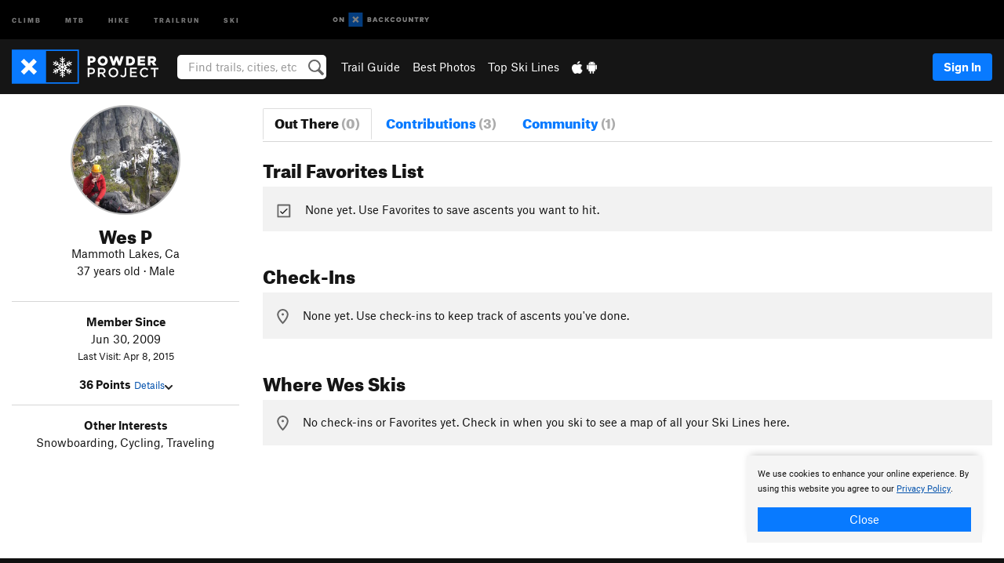

--- FILE ---
content_type: text/html; charset=UTF-8
request_url: https://www.powderproject.com/user/106476607/wes-p
body_size: 11836
content:
<!DOCTYPE html>
<html xmlns="http://www.w3.org/1999/xhtml" lang="en-US">
    <head>
        <meta charset="utf-8">
<meta http-equiv="X-UA-Compatible" content="IE=edge">
<meta name="viewport" content="width=device-width, initial-scale=1, shrink-to-fit=no, viewport-fit=cover">

<title>Wes P on Powder Project</title>

<meta http-equiv="Content-Language" content="en_US" />

<link href="/css/ap-vendor-full.css?id=fa0c443b73aac8a18b4ba7cffcc25368" rel="stylesheet" />


<link rel="stylesheet" href="/css/styles-shared-all.css?id=aedb0a51a5dd997667be99ba5074f0fb"/>

    <link rel="stylesheet" href="/css/styles-shared-ap.css?id=15053a49f49e2336f1c6295cbf5ff953"/>

<link rel="stylesheet" href="/css/styles-site-ski.css?id=9a31499fb273b38f34db1fb701b6d16d"/>


    <style>
        .metric {
            display: none;
        }
    </style>

            <link href="//cdn2.apstatic.com" rel="dns-prefetch" />
    
<meta name="description" content="Wes P&#039;s ski ascents and photos."/>
    <meta property="og:title" content="Wes P on Powder Project"/>
    <meta property="og:site_name" content="Powder Project"/>
    <meta property="og:type" content="website"/>
    <meta property="og:description" content="Wes P&#039;s ski ascents and photos."/>
    <meta property="og:image" content="https://mountainproject.com/assets/avatars/106476607.jpg?cache=1769600081"/>
    <meta property="fb:app_id" content="360304390806114"/>

    
    

    
                        <meta property="og:url" content="https://www.powderproject.com/user/106476607/wes-p"/>
            <link rel="canonical" href="https://www.powderproject.com/user/106476607/wes-p"/>
            
<meta name="google-site-verification" content="kJBlUpyCghDS6Uhu010UkSiWV5ktpZTMCRNcrrUQ5mw"/>
<link rel="shortcut icon" href="/img/ski/favicons/favicon.png">
<link rel="apple-touch-icon-precomposed" href="/img/ski/favicons/favicon-152.png">
<link rel="icon" sizes="16x16" href="/img/ski/favicons/favicon-16.png">
<link rel="icon" sizes="32x32" href="/img/ski/favicons/favicon-32.png">
<link rel="icon" sizes="152x152" href="/img/ski/favicons/favicon-152.png">
<link rel="icon" sizes="180x180" href="/img/ski/favicons/favicon-180.png">

<script src="/js/ap-vendor-full.js?id=1945ee864736d4f641db293c26469e96"></script>

    <script type="text/javascript">
        (function(w) {
            w.ap = w.ap || {};

            w.ap.config = {
                'projectType': 'ski',
                'allProjectTypes': ["climb","mtb","hike","trailrun","ski"],
                'isLoggedIn': 0,
                'userId': undefined,
                                    'onxUserId': undefined,
                                'isAdmin': 0,
                'displayMetric': 0,
                'cdnUrl': '',
                'cdnFilesUrl': 'https://powderproject.com/assets',
                'brandColor': '#6e95c0',
                'riderRight': '/img/ski/flake.svg',
                'riderLeft': '/img/ski/flake.svg',
                'isProd': '1',
                'env': 'production'
            };
        })(window);
    </script>

    <script src="/js/sites/all.js?id=449cf39ab6835bb9a0eda35c278225b3"></script>
    <script src="/js/sites/ap.js?id=ed1d4111a8d160505075462007825505"></script>
    <script src="/js/firebase-ski.js?id=964321c60d98be6634bed3196fa06016"></script>

<script src="/js/ski-main.js?id=c6693d871038a1d094e2cb25778dba0f"></script>
<script>
        (function(w,d,s,l,i){w[l]=w[l]||[];
                        w[l].push({'gtm.start': new Date().getTime(),event:'gtm.js'});
            var f=d.getElementsByTagName(s)[0],j=d.createElement(s),dl=l!='dataLayer'?'&l='+l:'';j.async=true;j.src=
            'https://www.googletagmanager.com/gtm.js?id='+i+dl;f.parentNode.insertBefore(j,f);
        })(window,document,'script','dataLayer','GTM-TCMN63T');
    </script>
            <script>
            (function(b,r,a,n,c,h,_,s,d,k){if(!b[n]||!b[n]._q){for(;s<_.length;)c(h,_[s++]);d=r.createElement(a);d.async=1;d.src="https://cdn.branch.io/branch-latest.min.js";k=r.getElementsByTagName(a)[0];k.parentNode.insertBefore(d,k);b[n]=h}})(window,document,"script","branch",function(b,r){b[r]=function(){b._q.push([r,arguments])}},{_q:[],_v:1},"addListener banner closeBanner closeJourney data deepview deepviewCta first init link logout removeListener setBranchViewData setIdentity track trackCommerceEvent logEvent disableTracking getBrowserFingerprintId crossPlatformIds lastAttributedTouchData setAPIResponseCallback qrCode setRequestMetaData setAPIUrl getAPIUrl setDMAParamsForEEA".split(" "), 0);
            branch.init('key_live_pjQ0EKK0ulHZ2Vn7cvVJNidguqosf7sF');
            branch.setBranchViewData({
                data: {
                    web_url: window.location.href,
                },
            })
                    </script>
        <script src="https://615b02ef838540809c4f5d09cd4e9626.js.ubembed.com" async></script>
    <script data-ad-client="ca-pub-6303172662991335" async crossorigin="anonymous"
        src="https://pagead2.googlesyndication.com/pagead/js/adsbygoogle.js?client=ca-pub-6303172662991335">
    </script>
    <script async src="https://securepubads.g.doubleclick.net/tag/js/gpt.js"></script>
    <script>
        window.googletag = window.googletag || {
            cmd: []
        };
        googletag.cmd.push(function() {

            googletag.defineSlot(
                '/22290733000/AdventureProjects/BellyBand',
                [
                    [300, 250],
                    [300, 600],
                    [728, 90],
                    [970, 90],
                    [970, 180],
                    [970, 250],
                    [1024, 90],
                    [1024, 250],
                    [320, 50],
                    [320, 100],
                    [360, 90],
                    [320, 480]
                ],
                'div-gpt-ad-1614710348458-0'
            ).defineSizeMapping([
                [
                    [1024, 0],
                    [
                        [1024, 250],
                        [1024, 90]
                    ]
                ],
                [
                    [728, 0],
                    [
                        [728, 250],
                        [728, 90]
                    ]
                ],
                [
                    [300, 0],
                    [
                        [300, 600],
                        [300, 250]
                    ]
                ],
                [
                    [0, 0],
                    []
                ]
            ]).addService(googletag.pubads());

            googletag.defineSlot(
                '/22290733000/AdventureProjects/LeaderBoard',
                [
                    [300, 250],
                    [300, 600],
                    [728, 90],
                    [970, 90],
                    [970, 180],
                    [970, 250],
                    [1024, 90],
                    [1024, 250],
                    [320, 50],
                    [320, 100],
                    [360, 90],
                    [320, 480]
                ],
                'div-gpt-ad-1614709329076-0'
            ).defineSizeMapping([
                [
                    [1024, 0],
                    [
                        [1024, 250],
                        [1024, 90]
                    ]
                ],
                [
                    [728, 0],
                    [
                        [728, 250],
                        [728, 90]
                    ]
                ],
                [
                    [320, 0],
                    [
                        [320, 100],
                        [320, 50]
                    ]
                ],
                [
                    [0, 0],
                    []
                ]
            ]).addService(googletag.pubads());

            googletag.defineSlot(
                //Change ID to match GAM
                '/22290733000/AdventureProjects/SkyScraper',
                [
                    [300, 250],
                    [300, 600],
                    [728, 90],
                    [970, 90],
                    [970, 180],
                    [970, 250],
                    [1024, 90],
                    [1024, 250],
                    [320, 50],
                    [320, 100],
                    [360, 90],
                    [320, 480]
                ],
                'div-gpt-ad-1614709329076-1'
            ).defineSizeMapping([
                [
                    [1024, 0],
                    [
                        [1024, 250],
                        [1024, 90]
                    ]
                ],
                [
                    [728, 0],
                    [
                        [728, 250],
                        [728, 90]
                    ]
                ],
                [
                    [320, 0],
                    [
                        [320, 100],
                        [320, 50],
                        [300, 600]
                    ]
                ],
                [
                    [300, 0],
                    [
                        [300, 600]
                    ]
                ],
                [
                    [160, 0],
                    [
                        [160, 600]
                    ]
                ],
                [
                    [0, 0],
                    []
                ]
            ]).addService(googletag.pubads());

            googletag.defineSlot(
                //Change ID to match GAM
                '/22290733000/AdventureProjects/InlineBanner',
                [
                    [300, 250],
                    [300, 600],
                    [728, 90],
                    [970, 90],
                    [970, 180],
                    [970, 250],
                    [1024, 90],
                    [1024, 250],
                    [320, 50],
                    [320, 100],
                    [360, 90],
                    [320, 480]
                ],
                'div-gpt-ad-1614709329076-2'
            ).defineSizeMapping([
                [
                    [1024, 0],
                    [
                        [1024, 250],
                        [1024, 90]
                    ]
                ],
                [
                    [728, 0],
                    [
                        [728, 250],
                        [728, 90]
                    ]
                ],
                [
                    [320, 0],
                    [
                        [320, 100],
                        [320, 50],
                        [300, 600]
                    ]
                ],
                [
                    [300, 0],
                    [
                        [300, 600]
                    ]
                ],
                [
                    [160, 0],
                    [
                        [160, 600]
                    ]
                ],
                [
                    [0, 0],
                    []
                ]
            ]).addService(googletag.pubads());

            const pubads = googletag.pubads();
            pubads.setTargeting('domain', "powderproject.com");
            pubads.setTargeting('env', "production");
            pubads.setTargeting('url', "user\/106476607\/wes-p");
            pubads.setTargeting('dir', "user");
            pubads.setTargeting('user_role', "guest");
            pubads.setTargeting('is_logged_in', "false");
            pubads.enableSingleRequest();
            pubads.collapseEmptyDivs();
            googletag.enableServices();
        });
    </script>

<link href="/css/froala_editor.pkgd.min-3-1-0.css" rel="stylesheet" type="text/css"/>








    </head>
    <body id="body-ski">
                    <noscript><iframe src="https://www.googletagmanager.com/ns.html?id=GTM-TCMN63T"
                  height="0" width="0" style="display:none;visibility:hidden"></iframe></noscript>

    
    <div class="modal fade login-modal" id="login-modal" tabindex="-1" role="dialog" aria-hidden="true">
    <div class="modal-dialog modal-sm" role="document">
        <div class="modal-content">
            <div class="modal-header">
                
                                    <button type="button" class="close" data-dismiss="modal" aria-label="Close">
                        <span aria-hidden="true">
                            <img src="/img/icons/closeX-lightBg.svg" />
                        </span>
                    </button>
                                <h2 class="modal-title">Sign Up or Log In</h2>
                            </div>
            <div class="modal-body">
                <div class="container-fluid">
                    <div class="text-xs-center all-sites-disclaimer">
    <p class="text-muted"><a target="_blank" href="https://www.adventureprojects.net">Your FREE account works with all Adventure Projects sites <img src="/img/arrows/nextGray.svg"/></a></p>
</div>

<div class="login-signup-block" >
    <span class="wide">
    <a href="https://www.powderproject.com/auth/login/onx" class="btn btn-onx"><img src="/img/social/white-onx.svg">Continue with onX Maps</a>
</span>

    <span class="wide">
    <a href="https://www.powderproject.com/auth/login/facebook" class="btn btn-facebook"><img src="/img/social/white-facebook.svg">Sign in with Facebook</a>
</span>

    <span class="wide">
        <style>
            #appleid-signin {
                width: 100%;
                height: 40px;
                margin: 1rem 0;
            }
            div[role="button"] {
                max-width: none !important;
            }
        </style>
        <div
            id="appleid-signin"
            data-color="white"
            data-border="true"
            data-type="sign in"
            data-border="true"
            data-border-radius="20"
        ></div>
        <script type="text/javascript"
                src="https://appleid.cdn-apple.com/appleauth/static/jsapi/appleid/1/en_US/appleid.auth.js"></script>
        <script type="text/javascript">
            AppleID.auth.init({
                clientId: 'com.powderproject.www',
                scope: 'name email',
                redirectURI: 'https://www.powderproject.com/auth/login/apple/return',
                usePopup: false //or false defaults to false
            });
        </script>
</span>

    
    <br />
    <div id="email-login"></div>
    <a class="lost-password-toggle" href="#" style="display: block; margin-top: 5px;">Password help</a>

    <div class="orSeparator">
        <span>OR</span><hr>
    </div>

    
            
        <div id="email-signup"></div>
        <p></p>
    </div>


<div class="lost-password-block"  style="display: none" >
    <div id="forgot-password"></div>
    <p class="mt-2 text-xs-center"><a class="lost-password-toggle" href="#">Cancel</a></p>
</div>

<script>
    $.ajax({
        type:'GET',
        url:'/ajax/public/auth/signup',
        success:function(data) {
            $("#email-signup").html(data);
        },

        error: function (msg) {
            console.log(msg);
            var errors = msg.responseJSON;
        }
    });
    $.ajax({
        type:'GET',
        url:'/ajax/public/auth/login',
        success:function(data) {
            $("#email-login").html(data);
        },

        error: function (msg) {
            console.log(msg);
            var errors = msg.responseJSON;
        }
    });
    $.ajax({
        type:'GET',
        url:'/ajax/public/auth/forgot',
        success:function(data) {
            $("#forgot-password").html(data);
        },

        error: function (msg) {
            console.log(msg);
            var errors = msg.responseJSON;
        }
    });
</script>
                </div>
            </div>
                    </div>
    </div>
</div>


<div class="modal fade share-content-modal" id="share-content-modal" tabindex="-1" role="dialog" aria-hidden="true">
    <div class="modal-dialog modal-sm" role="document">
        <div class="modal-content">
            <div class="modal-header">
                
                                    <button type="button" class="close" data-dismiss="modal" aria-label="Close">
                        <span aria-hidden="true">
                            <img src="/img/icons/closeX-lightBg.svg" />
                        </span>
                    </button>
                                <h2 class="modal-title">Share on Powder Project</h2>
                            </div>
            <div class="modal-body">
                <div class="container-fluid">
                    <div class="block">
            <a class="" href="https://www.powderproject.com/upload/start/trail">Share an Uphill Approach <img
            class="arrow" src="/img/ski/downArrow.png"></a>
<img class="sliver" src="/img/sampleAscent.jpg"/>
        </div>
        <hr>
        <div class="block">
            <a class="" href="https://www.powderproject.com/upload/start/featured">Share a Ski Line <img
            class="arrow" src="/img/ski/downArrow.png"></a>
<img class="sliver" src="/img/sampleDescent.jpg"/>
        </div>
        <hr>
    <div class="block">
        <a href="https://www.powderproject.com/edit/symbol">Add a Symbol <img class="arrow"
                                                                                        src="/img/ski/downArrow.png"></a>
    <div class="symbols mt-1">
        <img src="/img/map/hazard.png">
        <img src="/img/map/parking.png">
        <img src="/img/map/viewpoint.png">
        <img src="/img/map/info.png">
    </div>
    </div>
    <hr>
    <div class="block">
        <a href="https://www.powderproject.com/share/photo">Share a Photo <img class="arrow" src="/img/ski/downArrow.png"></a>
    <img class="sliver" src="/img/photoSliver.png"/>
    </div>
    <hr>
    <div class="block">
        <a href="https://www.powderproject.com/share/video">Share a Video <img class="arrow" src="/img/ski/downArrow.png"></a>
    <div class="mt-1"><img class="videos" src="/img/youTubeVimeo.png"></div>
    </div>
        <hr>
    <div>
        <p><small>Taking other people's content (text, photos, etc) without permission is a copyright violation and
                NOT OKAY!</small></p>
    </div>
                </div>
            </div>
                    </div>
    </div>
</div>
<div class="modal fade flag-content-modal" id="flag-content-modal" tabindex="-1" role="dialog" aria-hidden="true">
    <div class="modal-dialog modal-sm" role="document">
        <div class="modal-content">
            <div class="modal-header">
                
                                    <button type="button" class="close" data-dismiss="modal" aria-label="Close">
                        <span aria-hidden="true">
                            <img src="/img/icons/closeX-lightBg.svg" />
                        </span>
                    </button>
                                <h2 class="modal-title">Flag Inappropriate Post</h2>
                            </div>
            <div class="modal-body">
                <div class="container-fluid">
                    <form method="post" id="flag-content-form">
    <div class="form-group">
        <div id="type-label"></div>
        <p>
            <label><input type="radio" name="type" value="spam"> Spam?</label><br>
            <label><input type="radio" name="type" value="jerk"> Being a jerk / offensive?</label><br>
            <label><input type="radio" name="type" value="accident"> This is about an injury or accident</label>
            <label><input type="radio" name="type" value="other"> Something else? Please explain.</label>
        </p>
        <p>If it's not super-obvious, tell us why:</p>
        <textarea class="short form-control" name="reason"></textarea>
    </div>
    <div class="form-group">
        <input type="hidden" name="_token" value="7UDspKyIw5JCUr29iKuDe9xsNNSFuOEBjNXN3ShQ" autocomplete="off">
        <input type="submit" class="btn btn-primary" value="Flag It">
        <a href="#" class="btn btn-link btn-sm cancel" data-dismiss="modal">Cancel</a>

        <input type="hidden" name="id" value="" />
    </div>
    <div class="form-group small text-muted">
        An Adventure Projects staff member will review this and take an appropriate action, but we generally don't reply.
    </div>
</form>

<script>
    $('#flag-content-form').validate({
        rules: {
            type: {
                required: true
            },
        },
        errorPlacement: function(error, element) {
            error.insertAfter("#type-label");
        }
    });
</script>                </div>
            </div>
                    </div>
    </div>
</div>
<div id="faded-background"></div>
                            <div id="header-container-print" class="text-xs-center">
    <img id="logo-print" alt="Powder Project Logo"
         src="/img/ski/logoHex.png"/>
</div>
<div id="header-container">
    <div class="top-nav">
    <div class="top-nav__wrap">
        <div class="top-nav__left">
            <div class="top-nav__item hidden-sm-down"><a class="top-nav__activity" href="https://www.mountainproject.com"
                    title="Open Mountain Project">Climb</a></div>
            <div class="top-nav__item hidden-sm-down"><a class="top-nav__activity" href="https://www.mtbproject.com"
                    title="Open MTB Project">MTB</a></div>
            <div class="top-nav__item hidden-sm-down"><a class="top-nav__activity" href="https://www.hikingproject.com"
                    title="Open Hiking Project">Hike</a></div>
            <div class="top-nav__item hidden-sm-down"><a class="top-nav__activity"
                    href="https://www.trailrunproject.com" title="Open TrailRun Project">Trailrun</a></div>
            <div class="top-nav__item hidden-sm-down"><a class="top-nav__activity" href="https://www.powderproject.com"
                    title="Open Powder Project">Ski</a></div>
            <div class="top-nav__item">
                <a class="top-nav__activity" href="https://webmap.onxmaps.com/backcountry/?mode=snow&amp;utm_source=powderproject&amp;utm_medium=owned_referral&amp;utm_content=ap-ski-top-nav&amp;utm_campaign=bc_ap-ski-top-nav-12222023" title="onX Backcountry">
                    <svg width="auto" height="18" viewBox="0 0 82 12" fill="none"
                        xmlns="http://www.w3.org/2000/svg" title="onX Backcountry" style="top: 5px;">
                        <path
                            d="M1.06878 5.99923C1.06878 6.5896 1.44974 6.99653 2.00151 6.99653C2.55329 6.99653 2.93424 6.58805 2.93424 5.99923C2.93424 5.41041 2.55329 5.00193 2.00151 5.00193C1.44974 5.00193 1.06878 5.40886 1.06878 5.99923ZM4 5.99923C4 7.15067 3.17007 8 2 8C0.829933 8 0 7.15067 0 5.99923C0 4.84779 0.829933 4 2 4C3.17007 3.99846 4 4.84779 4 5.99923Z"
                            fill="white" />
                        <path fill-rule="evenodd" clip-rule="evenodd"
                            d="M9.25 8H8.20433L6.57379 5.75154V8H5.5V4H6.54551L8.17621 6.24862V4H9.25V8Z"
                            fill="white" />
                        <path fill-rule="evenodd" clip-rule="evenodd" d="M13.25 12H25.25V0H13.25V12Z" fill="#087BFF" />
                        <path fill-rule="evenodd" clip-rule="evenodd"
                            d="M22.0001 7.66034L20.9297 8.73077L19.2502 7.0512L17.5705 8.73077L16.5001 7.66034L18.1797 5.98076L16.5001 4.30104L17.5705 3.23077L19.2502 4.91018L20.9297 3.23077L22.0001 4.30104L20.3206 5.98076L22.0001 7.66034Z"
                            fill="white" />
                        <path
                            d="M32.0371 5.98425C32.352 5.82677 32.5567 5.52757 32.5567 5.14961C32.5567 4.4567 32.0844 4.01575 31.0294 4.01575H29.25V7.96851H31.1238C32.1631 7.96851 32.6354 7.52756 32.6354 6.83464C32.6354 6.45669 32.3677 6.11024 32.0371 5.98425ZM30.3208 4.89764H30.9978C31.297 4.89764 31.4387 5.00788 31.4387 5.22835C31.4387 5.44882 31.2812 5.55905 30.9978 5.55905H30.3208V4.89764ZM31.0608 7.10236H30.3208V6.4252H31.0608C31.3758 6.4252 31.5332 6.53543 31.5332 6.77165C31.5332 6.99213 31.3758 7.10236 31.0608 7.10236ZM35.1548 4.01575L33.659 7.96851H34.777L35.0447 7.21261H36.5249L36.7925 7.96851H37.9262L36.4303 4.01575H35.1548ZM35.3754 6.26771L35.7847 5.10237L36.1942 6.26771H35.3754ZM40.8551 4.97638C41.233 4.97638 41.5322 5.14961 41.7211 5.48032L42.6659 4.96064C42.3196 4.33071 41.6424 3.95276 40.8551 3.95276C39.6269 3.95276 38.7766 4.80315 38.7766 6.00001C38.7766 7.19685 39.6426 8.04724 40.8551 8.04724C41.6424 8.04724 42.2408 7.70079 42.6187 7.13386L41.7368 6.51969C41.5164 6.8504 41.2172 7.02362 40.8394 7.02362C40.3512 7.02362 39.8789 6.67717 39.8789 6.00001C39.8946 5.38583 40.3039 4.97638 40.8551 4.97638ZM47.7835 4.01575H46.4766L45.4846 5.49607H45.1697V4.01575H44.0989V7.96851H45.1697V6.45669H45.4688L46.5868 7.96851H47.9095L46.3506 5.95276L47.7835 4.01575ZM50.7911 4.97638C51.169 4.97638 51.4682 5.14961 51.6571 5.48032L52.6019 4.96064C52.2556 4.33071 51.5784 3.95276 50.7911 3.95276C49.5629 3.95276 48.7126 4.80315 48.7126 6.00001C48.7126 7.19685 49.5786 8.04724 50.7911 8.04724C51.5784 8.04724 52.1767 7.70079 52.5547 7.13386L51.6728 6.51969C51.4524 6.8504 51.1532 7.02362 50.7754 7.02362C50.2872 7.02362 49.8148 6.67717 49.8148 6.00001C49.8306 5.38583 50.2399 4.97638 50.7911 4.97638ZM55.8457 3.95276C54.6175 3.95276 53.7514 4.8189 53.7514 6.00001C53.7514 7.18111 54.6175 8.04724 55.8457 8.04724C57.0739 8.04724 57.94 7.18111 57.94 6.00001C57.94 4.8189 57.0739 3.95276 55.8457 3.95276ZM55.8457 7.02362C55.2631 7.02362 54.8694 6.59842 54.8694 6.00001C54.8694 5.40158 55.2631 4.97638 55.8457 4.97638C56.4283 4.97638 56.8219 5.40158 56.8219 6.00001C56.8219 6.59842 56.4283 7.02362 55.8457 7.02362ZM61.7664 6.33071C61.7664 6.78741 61.5144 7.02362 61.0892 7.02362C60.6641 7.02362 60.4122 6.78741 60.4122 6.33071V4.01575H59.3414V6.3622C59.3414 7.43307 59.9555 8.04724 61.0892 8.04724C62.223 8.04724 62.8372 7.43307 62.8372 6.3622V4.01575H61.7664V6.33071ZM67.0729 6.23623L65.451 4.01575H64.396V7.96851H65.4667V5.74803L67.0886 7.96851H68.128V4.01575H67.0729V6.23623ZM70.4741 5.00788V7.96851H71.5448V5.00788H72.6629V4.01575H69.3403V5.00788H70.4741ZM77.1664 5.33859C77.1664 4.53543 76.6309 4.01575 75.639 4.01575H73.8754V7.96851H74.9461V6.56693H75.0091L75.9539 7.96851H77.2136L76.1429 6.51969C76.8042 6.37796 77.1664 5.93701 77.1664 5.33859ZM75.6232 5.68504H74.9461V4.97638H75.6232C75.8909 4.97638 76.0799 5.08661 76.0799 5.32283C76.0799 5.57481 75.8909 5.68504 75.6232 5.68504ZM80.4731 4.01575L79.67 5.51181L78.867 4.01575H77.6387L79.1346 6.48819V7.96851H80.2054V6.47245L81.6698 4.01575H80.4731Z"
                            fill="white" />
                    </svg>
                </a>
            </div>
                    </div>
        <div class="top-nav__right">
            <div id="content-in-progress" class="top-nav__item"></div>
<script>
    if (inIframe()) {
        $("#content-in-progress").hide();
    }else{
        $.ajax({
            type:'GET',
            url:'/ajax/public/content-in-progress',
            success:function(data) {
                $("#content-in-progress").html(data);
                attachMessageToggles();
            },
            error: function (msg) {
                console.log(msg);
                var errors = msg.responseJSON;
            }
        });
    }
</script>

        </div>
    </div>
</div>
    <div id="header" class="container-fluid">
        <div class="header-container">
                            <div class="header-container__nav">
                    
                    <a href="/" class="app-logo" title="Home"><img src="/img/ski/logoHex2.svg" alt="Logo"/></a>

                    <div id="desktop-header-search" class="search hidden-sm-down">
                        <search redirect-url="https://www.powderproject.com/search"
                                endpoint="https://www.powderproject.com/ajax/public/search/suggestions" container="desktop-header-search"
                                placeholder="Find trails, cities, etc" autocomplete="off" name="search"></search>
                    </div>

                    <div id="header-nav" class="hidden-sm-down">
                                                <div id="links">
            <div class="tab">
            <a href="https://www.powderproject.com/directory/areas">Trail Guide</a>
        </div>
            <div class="tab">
            <a href="/featured/photos/top-rated">Best Photos</a>
        </div>
            <div class="tab">
            <a href="/featured/ski-lines/top-rated">Top Ski Lines</a>
        </div>
        <div class="tab">
        <a href="https://www.powderproject.com/mobile-app" title="Mobile Apps">
            <img class="apple icon" src="/img/apple.png" alt="Apple"/><img
                    class="android icon" src="/img/android.png" alt="Android"/>
        </a>
    </div>
</div>
                    </div>
                                    </div>
                
                <div class="header-container__user">
                                            
                    <div id="user">
                        
                                                    <a href="#" data-toggle="modal" data-target="#login-modal"
                                class="btn btn-primary btn-sm sign-in">Sign In</a>
                                            </div>
                    
                    
                    <div id="hamburger-container" class="hidden-md-up">
                        
                        <a class="hamburger" id="hamburger-trigger" data-toggle="collapse"
                            href="#hamburger-contents" aria-expanded="false" aria-controls="hamburger-contents"><img
                                    src="/img/hamburgerIcon.svg" class="closed" alt="Menu"
                                    title="Menu"></a>
                    </div>
                </div>
                    </div>
        
        <div class="container-fluid row collapse hidden-lg-up" id="hamburger-contents">
            <div id="mobile-header-search" class="item search">
                <search redirect-url="https://www.powderproject.com/search"
                        endpoint="https://www.powderproject.com/ajax/public/search/suggestions" container="mobile-header-search"
                        placeholder="Find trails, cities, etc" autocomplete="off"  name="search"></search>
            </div>
            <div class="item">
        <a href="https://www.powderproject.com/directory/areas">Trail Guide
            <img class="menu-arrow" src="/img/arrowRightBlack.svg" /></a>
    </div>
    <div class="item">
        <a href="/featured/ski-lines/top-rated">Best
            Trails &amp; Photos<img class="menu-arrow" src="/img/arrowRightBlack.svg" /></a>
    </div>
<div class="item mobile">
    <a href="https://www.powderproject.com/mobile-app">
        Get the app
        <img class="apple" src="/img/appleBlack.svg" />
        <img class="android" src="/img/androidBlack.svg" />
        <img class="menu-arrow" src="/img/arrowRightBlack.svg" />
    </a>
</div>
        </div>

            </div>
</div>


<div class="">
    <div class="container-fluid">
        <div class="row">
            <!-- /22290733000/AdventureProjects/LeaderBoard -->
            <style>#div-gpt-ad-1614709329076-0 iframe { margin: 10px 0 0; } </style>
            <div style="display: flex; justify-content: center;">
                <div id='div-gpt-ad-1614709329076-0'>
                <script>
                    googletag.cmd.push(function() { googletag.display('div-gpt-ad-1614709329076-0'); });
                </script>
                </div>
            </div>
        </div>
    </div>
</div>

        <div class="main-content-container ">
            <div class="container-fluid">
                <div id="flash-message"></div>
    <script>
        $.ajax({
            type:'GET',
            url:'/ajax/public/flash/messages',
            success:function(data) {
                $("#flash-message").html(data);
            },
            cache: false,
            error: function (msg) {
                console.log(msg);
                var errors = msg.responseJSON;
            }
        });
    </script>
                <script>
    // if in an iframe, we're probably in some admin or admin-like tool, or a widget.  don't show some messaging
    // we want to do this here (not document ready) which would cause a highly visible page reflow
    if (inIframe()) {
        $(".page-improvement-message").hide();
    }
</script>


                    <div id="user-profile">

        
        <div class="row pt-main-content">
            
            <div class="col-xs-12 col-md-4 col-lg-3 text-xs-center">
                <div id="user-info">
    <div class="row">
        <div class="col-xs-12 mb-half">
            <!--

            --><div class="user-img-avatar lazy"
             data-original="https://mountainproject.com/assets/avatars/106476607.jpg?cache=1769600081">
        </div><!--
    -->
        </div>
        <div class="col-xs-12 text-xs-center">
            <h2 class="dont-shrink mb-0">Wes P</h2>
                        <div class="">
                                Mammoth Lakes, Ca
                                    <div>
                                                    37 years old
                                                        &middot;
                                                                                                    Male
                                            </div>
                                            </div>

            <div class="info">
                <div class="mt-1">
                                    </div>
            </div>

            <div class="hidden-md-up mt-1"><a href="#" id="view-bio">More About Wes <img
                            src="/img/downArrowBlack.svg" alt="Drop down"></a>
            </div>
        </div>
    </div>
    <div class="row">
        <div class="col-xs-12">
            <div id="bio" class="hidden-sm-down">
                <hr>
                <div class="info mt-1">
                    <div><strong>Member Since</strong></div>
                    <div>Jun 30, 2009</div>
                                            <div class="note small">Last Visit: Apr 8, 2015</div>
                    
                    <div class="mt-1">
                        <strong>36 Points</strong>
                        <a href="#" class="small" id="view-points">Details<img
                                    src="/img/downArrowBlack.svg" alt="Drop down"></a>
                        <div id="points" class="display-none">
                            <div class="user-points">
                        <div class="title"><strong>1 Ski Lines</strong></div>
            <div class="details small">
                20 pts - 20 each
                                <br>
                5 pts - star rating bonus
                            </div>
                                <div class="title"><strong>0 Ascents</strong></div>
            <div class="details small">
                0 pts - 10 each
                            </div>
                                <div class="title"><strong>0 Segments</strong></div>
            <div class="details small">
                0 pts - 3 each
                            </div>
                                <div class="title"><strong>2 Photos</strong></div>
            <div class="details small">
                4 pts - 2 each
                                <br>
                7 pts - star rating bonus
                            </div>
                                <div class="title"><strong>0 Page Improvements</strong></div>
            <div class="details small">
                0 pts - 1 each
                            </div>
                        </div>

                        </div>
                    </div>
                </div>
                <hr>

                
                                    <div class="bio-detail">
                        <div><strong>Other Interests</strong></div>
                        <div>Snowboarding, Cycling, Traveling</div>
                    </div>
                
                
                
                                <hr class="hidden-md-up">
            </div>
        </div>
    </div>
</div>
<script>
    $("#view-bio").click(function () {
        $("#bio").slideToggle().removeClass("hidden-sm-down"); // the order of those things matters!
        return false;
    })
    $("#view-points").click(function () {
        $("#points, #points-title").slideToggle();
        return false;
    })
</script>
            </div>

            
            <div class="col-xs-12 col-md-8 col-lg-9">
                <hr class="hidden-lg-up">
                <ul class="nav nav-tabs mb-2">
    <li class="nav-item text-xs-center">
        <a class="nav-link  active "
            href="https://www.powderproject.com/user/106476607/wes-p">
            <h3 class="">Out There <br class="hidden-sm-up"><span class="text-muted">(0)</span></h3>
        </a>
    </li>
    <li class="nav-item text-xs-center">
        <a class="nav-link "
            href="https://www.powderproject.com/user/106476607/wes-p/contributions">
            <h3 class="">Contributions <br class="hidden-sm-up"><span class="text-muted">(3)</span></h3>
        </a>
    </li>
    <li class="nav-item text-xs-center">
        <a class="nav-link "
            href="https://www.powderproject.com/user/106476607/wes-p/community">
            <h3 class="">Community <br class="hidden-sm-up"><span class="text-muted">(1)</span></h3>
        </a>
    </li>
</ul>
                <div class="section clearfix">
        <a name="todo-list-trails"></a>
        <div class="section-title">
            <h2>Trail Favorites List
                <span class="font-body pl-1">
                                    </span>
            </h2>
        </div>

                    <div class="card action-card card-block">
                <img src="/img/icons/toDo.svg" class="pr-1" />                None yet. Use Favorites to save ascents you want to hit.
            </div>
            </div>

<div class="section clearfix">
        <a name="checkins"></a>
        <div class="section-title">
            <h2>Check-Ins
                <span class="font-body pl-1">
                                    </span>
            </h2>
        </div>

                    <div class="card action-card card-block">
                <img src="/img/icons/checkIn.svg" class="pr-1" />                None yet.  Use check-ins to keep track of ascents you've done.
            </div>
            </div>

<div class="section clearfix">
        <a name="map"></a>
        <div class="section-title">
            <h2>Where Wes Skis
                <span class="font-body pl-1">
                                    </span>
            </h2>
        </div>

                    <div class="card action-card card-block">
                <img src="/img/icons/checkIn.svg" class="pr-1" />                No check-ins or Favorites yet. Check in when you ski to see a map of all your Ski Lines here.
            </div>
            </div>


            </div>
        </div>

    </div>
            </div>
        </div>

        <div id="cookie-consent" class="cookie-consent" tabindex="-1">
        <div role="document" class="cookie-consent__content" tabindex="0">
            <div class="cookie-consent__message">
                We use cookies to enhance your online experience. By using this website you agree to our <a class="cookie-consent__policy" href="https://www.adventureprojects.net/ap-privacy" title="Privacy Policy">Privacy Policy</a>.
            </div>
            <button id="cookie-consent-acknowledge" arai-label="Close Cookie Policy Acknowledgement" class="cookie-consent__actions btn btn-sm btn-primary">Close</button>
        </div>
    </div>
    <script>
        var consentStore = "consent.store";
        var acknowledgementStore = "consent.acknowledgement";
        var consentPopUp = document.querySelector('#cookie-consent');
        function getConstentObj(value){
            return {
                ad_storage: value,
                analytics_storage: value,
                functionality_storage: value,
                personalization_storage: value,
                security_storage: value,
            };
        }
        window.dataLayer = window.dataLayer || [];
        (function(){window.dataLayer.push(arguments);})("consent", "default", getConstentObj('denied'));
        if(!localStorage.getItem(consentStore)){
            consentPopUp.classList.add('show');
            localStorage.setItem(consentStore, JSON.stringify(getConstentObj('granted')));
        } else {
            (function(){window.dataLayer.push(arguments);})("consent", "update", getConstentObj('granted'));
        }

        if(!localStorage.getItem(acknowledgementStore)){
            consentPopUp.classList.add('show');
        }
        var consentButton = consentPopUp.querySelector('#cookie-consent-acknowledge');
        consentButton.addEventListener('click', function(){
            (function(){window.dataLayer.push(arguments);})("consent", "update", getConstentObj('granted'));
            const currentTime = new Date();
            localStorage.setItem(acknowledgementStore, currentTime.toUTCString());
            consentPopUp.classList.remove('show');
        })
    </script>
    <style>
        .cookie-consent {
            position: fixed;
            bottom: 2rem;
            right: 2rem;
            box-sizing: border-box;
            display: none;
            justify-content: center;
            z-index: 9999;
            width: 100%;
            max-width: 300px;
            padding: 1rem;
            background-color: #f5f5f5;
            box-shadow: 0 -5px 10px -5px rgba(0,0,0,0.25);
            font-family: 'Roboto', Helvetica, Arial, sans-serif;
            line-height: 1.375em;
        }
        .cookie-consent.show{
            display: flex;
        }
        .cookie-consent__content{
            box-sizing: border-box;
            display: flex;
            justify-content: center;
            flex-wrap: wrap;
            width: 100%;
            margin: 0;
        }

        .cookie-consent__content a {
            text-decoration: underline;
        }

        .cookie-consent__message {
            margin-bottom: 1rem;
            flex-grow: 1;
            font-size: 0.75rem;
        }
        .cookie-consent__actions {
            display: flex;
            align-items: center;
            margin: 0.5rem 1rem;
        }

        #cookie-consent-acknowledge {
            display: block;
            width: 100%;
            margin: 0;
        }

        @media (max-width: 480px) {
            .cookie-consent {
                max-width: calc(100% - 2rem);
                left: 50%;
                right: 50%;
                transform: translateX(-50%);
            }
        }
    </style>
    <div id="access-gate" class="access-gate" tabindex="-1">
        <div class="access-gate__wrap">
            <div role="document" class="access-gate__content" tabindex="0">
                <div class="access-gate__message">
                    <small class="text-muted hidden-sm-down">Welcome</small>
                    <h2>Join the Community! It's FREE</h2>
                    <p>
                        Already have an account? <a href="/auth/login" title="Login">Login to close this notice.</a>
                    </p>
                </div>
                <div class="access-gate__cta">
                    <a class="btn btn-primary btn-padded" style="border-radius: 5px;" href="/auth/login" title="Sign Up or Login">Get Started</a>
                </div>
            </div>
        </div>
    </div>
    <style>
        .access-gate {
            box-sizing: border-box;
            position: fixed;
            display: none;
            justify-content: center;
            align-items: center;
            z-index: 999;
            width: 100%;
            background-color: transparent;
            bottom: 0;
            left: 0;
            font-family: 'Roboto', Helvetica, Arial, sans-serif;
            line-height: 1.375em;
            background-color: rgba(255, 255, 255, 0.99);
            background-image: url('/img/topo.jpg');
            background-size: cover;
            border-top: 2px solid #f5f5f5;
            box-shadow: 0 -5px 50px -5px rgba(0,0,0,0.25);
            transition: all 250ms ease-in-out;
            padding: 3rem 0;
        }
        .access-gate__wrap{
            width: 100%;
            height: 100%;
            margin: 0;
            padding: 0;
            display: flex;
            justify-content: center;
            align-items: center
        }
        .access-gate.show{
            display: flex;
        }
        .access-gate__content{
            position: relative;
            z-index: 1;
            box-sizing: border-box;
            display: flex;
            flex-wrap: wrap;
            justify-content: center;
            align-items: center;
            width: 100%;
            height: 100%;
            max-width: 1340px;
            margin: 0;
            padding: 1rem;
        }
        .access-gate__message {
            text-align: left;
            margin: 0 2rem;
            flex-grow: 1;
        }
        .access-gate__cta {
            margin: 0 2rem;
        }
        @media (max-width: 698px){
            .access-gate__content{
                flex-direction: column;
            }
            .access-gate__message, .access-gate__cta {
                width: 100%;
                text-align: center;
                margin: 0;
            }
            .access-gate__cta .btn{
                width: 100%;
                max-width: 360px;
                margin: 0;
            }
        }
    </style>
            <div class="mt-3 "></div>
<div id="footer-container" class="onx-footer">
    <div class="onx-footer__inner">
        <div class="onx-footer__col">
            <ul>
                <li><a href="https://www.onxmaps.com" title="onX Maps">
                    <svg width="85" height="41" viewBox="0 0 85 41" fill="none" xmlns="http://www.w3.org/2000/svg">
                        <path fill-rule="evenodd" clip-rule="evenodd" d="M44.2708 40.7292H85V0H44.2708V40.7292Z" fill="white"/>
                        <path fill-rule="evenodd" clip-rule="evenodd" d="M14.1667 21.2513C14.1667 25.3293 11.228 28.3346 7.08361 28.3346C2.93862 28.3346 0 25.3293 0 21.2513C0 17.1728 2.93862 14.168 7.08361 14.168C11.228 14.168 14.1667 17.1728 14.1667 21.2513ZM3.54199 21.2526C3.54199 23.3464 4.98949 24.7943 7.08395 24.7943C9.17841 24.7943 10.6253 23.3464 10.6253 21.2526C10.6253 19.1588 9.17841 17.7109 7.08395 17.7109C4.98949 17.7109 3.54199 19.1588 3.54199 21.2526Z" fill="white"/>
                        <path fill-rule="evenodd" clip-rule="evenodd" d="M31.8753 28.3346H28.4188L23.029 20.3714V28.3346H19.4795V14.168H22.9355L28.3258 22.1318V14.168H31.8753V28.3346Z" fill="white"/>
                        <path fill-rule="evenodd" clip-rule="evenodd" d="M74.375 26.3131L70.584 30.1042L64.6357 24.1557L58.6868 30.1042L54.8958 26.3131L60.8442 20.3646L54.8958 14.4155L58.6868 10.625L64.6357 16.5729L70.584 10.625L74.375 14.4155L68.4267 20.3646L74.375 26.3131Z" fill="#222222"/>
                    </svg>
                </a></li>
                <li style="font-size: 0.8rem; color: #ffffff; max-width: 300px;">onX products are built by adventurers, for adventurers. We believe that every adventurer needs to know where to go, to know where they stand, and to be able to share their experiences.</li>
                <li><a href="https://www.onxmaps.com/about">About onX</a></li>
                <li><a href="https://www.onxmaps.com/join-our-team">Careers</a></li>
            </ul>
        </div>
        <div class="onx-footer__col onx-footer__col--right">
            <ul class="onx-footer__links">
                                                    <li><a class="dotted" href="https://www.powderproject.com/about">About</a></li>
                                    <li><a class="dotted" href="https://www.powderproject.com/help">Help</a></li>
                                    <li><a class="dotted" href="https://www.powderproject.com/widget?action=configure">Widgets</a></li>
                                    <li><a class="dotted" href="https://www.powderproject.com/directory/clubs">Clubs</a></li>
                                    <li><a class="dotted" href="https://www.powderproject.com/directory/users">Top Contributors</a></li>
                                                    <li><a class="dotted" href="#" data-toggle="modal" data-target="#share-content-modal">Share Your Adventures &amp; Photos</a></li>
                                <li><a href="https://www.mountainproject.com">Mountain Project</a></li>
                <li><a href="https://www.mtbproject.com">MTB Project</a></li>
                <li><a href="https://www.hikingproject.com">Hiking Project</a></li>
                <li><a href="https://www.trailrunproject.com">Trail Run Project</a></li>
                <li><a href="https://www.powderproject.com">Powder Project</a></li>
                <li><a href="https://www.hikingproject.com/nationalparks">National Parks</a></li>
            </ul>
        </div>
    </div>
    <div class="onx-footer__apps">
        <a href="https://apps.apple.com/us/app/onx-backcountry-3d-trail-maps/id1529165366" target="_blank" data-gtm-id="trail-page-app-store">
            <img class="app-store lazy " alt="iOS App Store" data-original="https://www.powderproject.com/img/mobileApp/appStoreIos.gif" />
        </a>
        <a href="https://play.google.com/store/apps/details?id=onxmaps.backcountry&amp;hl=en_US&amp;gl=US" target="_blank" data-gtm-id="trail-page-app-store">
            <img class="app-store lazy " alt="Android App Store" data-original="https://www.powderproject.com/img/mobileApp/appStoreAndroid.gif" />
        </a>
    </div>
    <div class="onx-footer__copyright">
        <a target="_blank" href="https://www.onxmaps.com">&copy; 2026
    onX Maps, Inc.</a>
<a class="dotted" target="_blank" href="https://www.adventureprojects.net/ap-terms">Terms</a>&middot;<a
        target="_blank" class="dotted"
        href="https://www.adventureprojects.net/ap-privacy">Privacy</a>
    </div>
    <script>try {showRatingSystems();} catch (error) {}</script>
</div>
        <div class="modal fade" id="global-modal" tabindex="-1" role="dialog" aria-hidden="true" data-orig-full-path="/user/106476607/wes-p">
    <div class="modal-dialog"  id="global-modal-dialog" role="document">
        <div class="modal-content" id="global-modal-content">
            <button type="button" class="ap-close" data-dismiss="modal" aria-label="Close">
                <img src="/img/icons/closeX-darkBg.svg">
            </button>
            <div class="modal-header" id="global-modal-header">
                <h2 id="global-modal-title" class="modal-title"></h2>
                <hr/>
            </div>
            <div class="modal-body">
                <div class="container-fluid" id="global-modal-body"></div>
                <div id="modal-placeholder"><h2>Loading...</h2></div>
            </div>
        </div>
    </div>
</div>

<div class="modal fade" id="data-confirm-modal" tabindex="-1" role="dialog" aria-labelledby="mySmallModalLabel"
     aria-hidden="true">
    <div class="modal-dialog modal-sm">
        <div class="modal-content">
            <div class="modal-header" id="global-modal-header">
                <h3 id="dataConfirmLabel">Please Confirm</h3>
            </div>
            <hr>
            <div class="modal-body">
                <div id="data-confirm-text"></div>
                <div class="mt-1">
                    <button class="btn mr-1" data-dismiss="modal" aria-hidden="true">Cancel</button>
                    <a class="btn btn-primary" id="data-confirm-ok">OK</a>
                </div>
            </div>
        </div>
    </div>
</div>

<script id="grecaptcha" src="https://www.google.com/recaptcha/enterprise.js?render=6LdFNV0jAAAAAJb9kqjVRGnzoAzDwSuJU1LLcyLn" async defer></script>
<style>.grecaptcha-badge { visibility: hidden; }</style>
<script type="text/javascript" src="/js/components/search/main.js?id=b68edf1adcb1a4ac44a76f4d30f3cc51"></script>
<script type="text/javascript" src="/js/components/ride-finder/main.js?id=7b9b791b4520c7ed41c32180cd30f213"></script>    </body>
</html>


--- FILE ---
content_type: text/html; charset=utf-8
request_url: https://www.google.com/recaptcha/enterprise/anchor?ar=1&k=6LdFNV0jAAAAAJb9kqjVRGnzoAzDwSuJU1LLcyLn&co=aHR0cHM6Ly93d3cucG93ZGVycHJvamVjdC5jb206NDQz&hl=en&v=N67nZn4AqZkNcbeMu4prBgzg&size=invisible&anchor-ms=20000&execute-ms=30000&cb=fzpn015rzsu2
body_size: 48770
content:
<!DOCTYPE HTML><html dir="ltr" lang="en"><head><meta http-equiv="Content-Type" content="text/html; charset=UTF-8">
<meta http-equiv="X-UA-Compatible" content="IE=edge">
<title>reCAPTCHA</title>
<style type="text/css">
/* cyrillic-ext */
@font-face {
  font-family: 'Roboto';
  font-style: normal;
  font-weight: 400;
  font-stretch: 100%;
  src: url(//fonts.gstatic.com/s/roboto/v48/KFO7CnqEu92Fr1ME7kSn66aGLdTylUAMa3GUBHMdazTgWw.woff2) format('woff2');
  unicode-range: U+0460-052F, U+1C80-1C8A, U+20B4, U+2DE0-2DFF, U+A640-A69F, U+FE2E-FE2F;
}
/* cyrillic */
@font-face {
  font-family: 'Roboto';
  font-style: normal;
  font-weight: 400;
  font-stretch: 100%;
  src: url(//fonts.gstatic.com/s/roboto/v48/KFO7CnqEu92Fr1ME7kSn66aGLdTylUAMa3iUBHMdazTgWw.woff2) format('woff2');
  unicode-range: U+0301, U+0400-045F, U+0490-0491, U+04B0-04B1, U+2116;
}
/* greek-ext */
@font-face {
  font-family: 'Roboto';
  font-style: normal;
  font-weight: 400;
  font-stretch: 100%;
  src: url(//fonts.gstatic.com/s/roboto/v48/KFO7CnqEu92Fr1ME7kSn66aGLdTylUAMa3CUBHMdazTgWw.woff2) format('woff2');
  unicode-range: U+1F00-1FFF;
}
/* greek */
@font-face {
  font-family: 'Roboto';
  font-style: normal;
  font-weight: 400;
  font-stretch: 100%;
  src: url(//fonts.gstatic.com/s/roboto/v48/KFO7CnqEu92Fr1ME7kSn66aGLdTylUAMa3-UBHMdazTgWw.woff2) format('woff2');
  unicode-range: U+0370-0377, U+037A-037F, U+0384-038A, U+038C, U+038E-03A1, U+03A3-03FF;
}
/* math */
@font-face {
  font-family: 'Roboto';
  font-style: normal;
  font-weight: 400;
  font-stretch: 100%;
  src: url(//fonts.gstatic.com/s/roboto/v48/KFO7CnqEu92Fr1ME7kSn66aGLdTylUAMawCUBHMdazTgWw.woff2) format('woff2');
  unicode-range: U+0302-0303, U+0305, U+0307-0308, U+0310, U+0312, U+0315, U+031A, U+0326-0327, U+032C, U+032F-0330, U+0332-0333, U+0338, U+033A, U+0346, U+034D, U+0391-03A1, U+03A3-03A9, U+03B1-03C9, U+03D1, U+03D5-03D6, U+03F0-03F1, U+03F4-03F5, U+2016-2017, U+2034-2038, U+203C, U+2040, U+2043, U+2047, U+2050, U+2057, U+205F, U+2070-2071, U+2074-208E, U+2090-209C, U+20D0-20DC, U+20E1, U+20E5-20EF, U+2100-2112, U+2114-2115, U+2117-2121, U+2123-214F, U+2190, U+2192, U+2194-21AE, U+21B0-21E5, U+21F1-21F2, U+21F4-2211, U+2213-2214, U+2216-22FF, U+2308-230B, U+2310, U+2319, U+231C-2321, U+2336-237A, U+237C, U+2395, U+239B-23B7, U+23D0, U+23DC-23E1, U+2474-2475, U+25AF, U+25B3, U+25B7, U+25BD, U+25C1, U+25CA, U+25CC, U+25FB, U+266D-266F, U+27C0-27FF, U+2900-2AFF, U+2B0E-2B11, U+2B30-2B4C, U+2BFE, U+3030, U+FF5B, U+FF5D, U+1D400-1D7FF, U+1EE00-1EEFF;
}
/* symbols */
@font-face {
  font-family: 'Roboto';
  font-style: normal;
  font-weight: 400;
  font-stretch: 100%;
  src: url(//fonts.gstatic.com/s/roboto/v48/KFO7CnqEu92Fr1ME7kSn66aGLdTylUAMaxKUBHMdazTgWw.woff2) format('woff2');
  unicode-range: U+0001-000C, U+000E-001F, U+007F-009F, U+20DD-20E0, U+20E2-20E4, U+2150-218F, U+2190, U+2192, U+2194-2199, U+21AF, U+21E6-21F0, U+21F3, U+2218-2219, U+2299, U+22C4-22C6, U+2300-243F, U+2440-244A, U+2460-24FF, U+25A0-27BF, U+2800-28FF, U+2921-2922, U+2981, U+29BF, U+29EB, U+2B00-2BFF, U+4DC0-4DFF, U+FFF9-FFFB, U+10140-1018E, U+10190-1019C, U+101A0, U+101D0-101FD, U+102E0-102FB, U+10E60-10E7E, U+1D2C0-1D2D3, U+1D2E0-1D37F, U+1F000-1F0FF, U+1F100-1F1AD, U+1F1E6-1F1FF, U+1F30D-1F30F, U+1F315, U+1F31C, U+1F31E, U+1F320-1F32C, U+1F336, U+1F378, U+1F37D, U+1F382, U+1F393-1F39F, U+1F3A7-1F3A8, U+1F3AC-1F3AF, U+1F3C2, U+1F3C4-1F3C6, U+1F3CA-1F3CE, U+1F3D4-1F3E0, U+1F3ED, U+1F3F1-1F3F3, U+1F3F5-1F3F7, U+1F408, U+1F415, U+1F41F, U+1F426, U+1F43F, U+1F441-1F442, U+1F444, U+1F446-1F449, U+1F44C-1F44E, U+1F453, U+1F46A, U+1F47D, U+1F4A3, U+1F4B0, U+1F4B3, U+1F4B9, U+1F4BB, U+1F4BF, U+1F4C8-1F4CB, U+1F4D6, U+1F4DA, U+1F4DF, U+1F4E3-1F4E6, U+1F4EA-1F4ED, U+1F4F7, U+1F4F9-1F4FB, U+1F4FD-1F4FE, U+1F503, U+1F507-1F50B, U+1F50D, U+1F512-1F513, U+1F53E-1F54A, U+1F54F-1F5FA, U+1F610, U+1F650-1F67F, U+1F687, U+1F68D, U+1F691, U+1F694, U+1F698, U+1F6AD, U+1F6B2, U+1F6B9-1F6BA, U+1F6BC, U+1F6C6-1F6CF, U+1F6D3-1F6D7, U+1F6E0-1F6EA, U+1F6F0-1F6F3, U+1F6F7-1F6FC, U+1F700-1F7FF, U+1F800-1F80B, U+1F810-1F847, U+1F850-1F859, U+1F860-1F887, U+1F890-1F8AD, U+1F8B0-1F8BB, U+1F8C0-1F8C1, U+1F900-1F90B, U+1F93B, U+1F946, U+1F984, U+1F996, U+1F9E9, U+1FA00-1FA6F, U+1FA70-1FA7C, U+1FA80-1FA89, U+1FA8F-1FAC6, U+1FACE-1FADC, U+1FADF-1FAE9, U+1FAF0-1FAF8, U+1FB00-1FBFF;
}
/* vietnamese */
@font-face {
  font-family: 'Roboto';
  font-style: normal;
  font-weight: 400;
  font-stretch: 100%;
  src: url(//fonts.gstatic.com/s/roboto/v48/KFO7CnqEu92Fr1ME7kSn66aGLdTylUAMa3OUBHMdazTgWw.woff2) format('woff2');
  unicode-range: U+0102-0103, U+0110-0111, U+0128-0129, U+0168-0169, U+01A0-01A1, U+01AF-01B0, U+0300-0301, U+0303-0304, U+0308-0309, U+0323, U+0329, U+1EA0-1EF9, U+20AB;
}
/* latin-ext */
@font-face {
  font-family: 'Roboto';
  font-style: normal;
  font-weight: 400;
  font-stretch: 100%;
  src: url(//fonts.gstatic.com/s/roboto/v48/KFO7CnqEu92Fr1ME7kSn66aGLdTylUAMa3KUBHMdazTgWw.woff2) format('woff2');
  unicode-range: U+0100-02BA, U+02BD-02C5, U+02C7-02CC, U+02CE-02D7, U+02DD-02FF, U+0304, U+0308, U+0329, U+1D00-1DBF, U+1E00-1E9F, U+1EF2-1EFF, U+2020, U+20A0-20AB, U+20AD-20C0, U+2113, U+2C60-2C7F, U+A720-A7FF;
}
/* latin */
@font-face {
  font-family: 'Roboto';
  font-style: normal;
  font-weight: 400;
  font-stretch: 100%;
  src: url(//fonts.gstatic.com/s/roboto/v48/KFO7CnqEu92Fr1ME7kSn66aGLdTylUAMa3yUBHMdazQ.woff2) format('woff2');
  unicode-range: U+0000-00FF, U+0131, U+0152-0153, U+02BB-02BC, U+02C6, U+02DA, U+02DC, U+0304, U+0308, U+0329, U+2000-206F, U+20AC, U+2122, U+2191, U+2193, U+2212, U+2215, U+FEFF, U+FFFD;
}
/* cyrillic-ext */
@font-face {
  font-family: 'Roboto';
  font-style: normal;
  font-weight: 500;
  font-stretch: 100%;
  src: url(//fonts.gstatic.com/s/roboto/v48/KFO7CnqEu92Fr1ME7kSn66aGLdTylUAMa3GUBHMdazTgWw.woff2) format('woff2');
  unicode-range: U+0460-052F, U+1C80-1C8A, U+20B4, U+2DE0-2DFF, U+A640-A69F, U+FE2E-FE2F;
}
/* cyrillic */
@font-face {
  font-family: 'Roboto';
  font-style: normal;
  font-weight: 500;
  font-stretch: 100%;
  src: url(//fonts.gstatic.com/s/roboto/v48/KFO7CnqEu92Fr1ME7kSn66aGLdTylUAMa3iUBHMdazTgWw.woff2) format('woff2');
  unicode-range: U+0301, U+0400-045F, U+0490-0491, U+04B0-04B1, U+2116;
}
/* greek-ext */
@font-face {
  font-family: 'Roboto';
  font-style: normal;
  font-weight: 500;
  font-stretch: 100%;
  src: url(//fonts.gstatic.com/s/roboto/v48/KFO7CnqEu92Fr1ME7kSn66aGLdTylUAMa3CUBHMdazTgWw.woff2) format('woff2');
  unicode-range: U+1F00-1FFF;
}
/* greek */
@font-face {
  font-family: 'Roboto';
  font-style: normal;
  font-weight: 500;
  font-stretch: 100%;
  src: url(//fonts.gstatic.com/s/roboto/v48/KFO7CnqEu92Fr1ME7kSn66aGLdTylUAMa3-UBHMdazTgWw.woff2) format('woff2');
  unicode-range: U+0370-0377, U+037A-037F, U+0384-038A, U+038C, U+038E-03A1, U+03A3-03FF;
}
/* math */
@font-face {
  font-family: 'Roboto';
  font-style: normal;
  font-weight: 500;
  font-stretch: 100%;
  src: url(//fonts.gstatic.com/s/roboto/v48/KFO7CnqEu92Fr1ME7kSn66aGLdTylUAMawCUBHMdazTgWw.woff2) format('woff2');
  unicode-range: U+0302-0303, U+0305, U+0307-0308, U+0310, U+0312, U+0315, U+031A, U+0326-0327, U+032C, U+032F-0330, U+0332-0333, U+0338, U+033A, U+0346, U+034D, U+0391-03A1, U+03A3-03A9, U+03B1-03C9, U+03D1, U+03D5-03D6, U+03F0-03F1, U+03F4-03F5, U+2016-2017, U+2034-2038, U+203C, U+2040, U+2043, U+2047, U+2050, U+2057, U+205F, U+2070-2071, U+2074-208E, U+2090-209C, U+20D0-20DC, U+20E1, U+20E5-20EF, U+2100-2112, U+2114-2115, U+2117-2121, U+2123-214F, U+2190, U+2192, U+2194-21AE, U+21B0-21E5, U+21F1-21F2, U+21F4-2211, U+2213-2214, U+2216-22FF, U+2308-230B, U+2310, U+2319, U+231C-2321, U+2336-237A, U+237C, U+2395, U+239B-23B7, U+23D0, U+23DC-23E1, U+2474-2475, U+25AF, U+25B3, U+25B7, U+25BD, U+25C1, U+25CA, U+25CC, U+25FB, U+266D-266F, U+27C0-27FF, U+2900-2AFF, U+2B0E-2B11, U+2B30-2B4C, U+2BFE, U+3030, U+FF5B, U+FF5D, U+1D400-1D7FF, U+1EE00-1EEFF;
}
/* symbols */
@font-face {
  font-family: 'Roboto';
  font-style: normal;
  font-weight: 500;
  font-stretch: 100%;
  src: url(//fonts.gstatic.com/s/roboto/v48/KFO7CnqEu92Fr1ME7kSn66aGLdTylUAMaxKUBHMdazTgWw.woff2) format('woff2');
  unicode-range: U+0001-000C, U+000E-001F, U+007F-009F, U+20DD-20E0, U+20E2-20E4, U+2150-218F, U+2190, U+2192, U+2194-2199, U+21AF, U+21E6-21F0, U+21F3, U+2218-2219, U+2299, U+22C4-22C6, U+2300-243F, U+2440-244A, U+2460-24FF, U+25A0-27BF, U+2800-28FF, U+2921-2922, U+2981, U+29BF, U+29EB, U+2B00-2BFF, U+4DC0-4DFF, U+FFF9-FFFB, U+10140-1018E, U+10190-1019C, U+101A0, U+101D0-101FD, U+102E0-102FB, U+10E60-10E7E, U+1D2C0-1D2D3, U+1D2E0-1D37F, U+1F000-1F0FF, U+1F100-1F1AD, U+1F1E6-1F1FF, U+1F30D-1F30F, U+1F315, U+1F31C, U+1F31E, U+1F320-1F32C, U+1F336, U+1F378, U+1F37D, U+1F382, U+1F393-1F39F, U+1F3A7-1F3A8, U+1F3AC-1F3AF, U+1F3C2, U+1F3C4-1F3C6, U+1F3CA-1F3CE, U+1F3D4-1F3E0, U+1F3ED, U+1F3F1-1F3F3, U+1F3F5-1F3F7, U+1F408, U+1F415, U+1F41F, U+1F426, U+1F43F, U+1F441-1F442, U+1F444, U+1F446-1F449, U+1F44C-1F44E, U+1F453, U+1F46A, U+1F47D, U+1F4A3, U+1F4B0, U+1F4B3, U+1F4B9, U+1F4BB, U+1F4BF, U+1F4C8-1F4CB, U+1F4D6, U+1F4DA, U+1F4DF, U+1F4E3-1F4E6, U+1F4EA-1F4ED, U+1F4F7, U+1F4F9-1F4FB, U+1F4FD-1F4FE, U+1F503, U+1F507-1F50B, U+1F50D, U+1F512-1F513, U+1F53E-1F54A, U+1F54F-1F5FA, U+1F610, U+1F650-1F67F, U+1F687, U+1F68D, U+1F691, U+1F694, U+1F698, U+1F6AD, U+1F6B2, U+1F6B9-1F6BA, U+1F6BC, U+1F6C6-1F6CF, U+1F6D3-1F6D7, U+1F6E0-1F6EA, U+1F6F0-1F6F3, U+1F6F7-1F6FC, U+1F700-1F7FF, U+1F800-1F80B, U+1F810-1F847, U+1F850-1F859, U+1F860-1F887, U+1F890-1F8AD, U+1F8B0-1F8BB, U+1F8C0-1F8C1, U+1F900-1F90B, U+1F93B, U+1F946, U+1F984, U+1F996, U+1F9E9, U+1FA00-1FA6F, U+1FA70-1FA7C, U+1FA80-1FA89, U+1FA8F-1FAC6, U+1FACE-1FADC, U+1FADF-1FAE9, U+1FAF0-1FAF8, U+1FB00-1FBFF;
}
/* vietnamese */
@font-face {
  font-family: 'Roboto';
  font-style: normal;
  font-weight: 500;
  font-stretch: 100%;
  src: url(//fonts.gstatic.com/s/roboto/v48/KFO7CnqEu92Fr1ME7kSn66aGLdTylUAMa3OUBHMdazTgWw.woff2) format('woff2');
  unicode-range: U+0102-0103, U+0110-0111, U+0128-0129, U+0168-0169, U+01A0-01A1, U+01AF-01B0, U+0300-0301, U+0303-0304, U+0308-0309, U+0323, U+0329, U+1EA0-1EF9, U+20AB;
}
/* latin-ext */
@font-face {
  font-family: 'Roboto';
  font-style: normal;
  font-weight: 500;
  font-stretch: 100%;
  src: url(//fonts.gstatic.com/s/roboto/v48/KFO7CnqEu92Fr1ME7kSn66aGLdTylUAMa3KUBHMdazTgWw.woff2) format('woff2');
  unicode-range: U+0100-02BA, U+02BD-02C5, U+02C7-02CC, U+02CE-02D7, U+02DD-02FF, U+0304, U+0308, U+0329, U+1D00-1DBF, U+1E00-1E9F, U+1EF2-1EFF, U+2020, U+20A0-20AB, U+20AD-20C0, U+2113, U+2C60-2C7F, U+A720-A7FF;
}
/* latin */
@font-face {
  font-family: 'Roboto';
  font-style: normal;
  font-weight: 500;
  font-stretch: 100%;
  src: url(//fonts.gstatic.com/s/roboto/v48/KFO7CnqEu92Fr1ME7kSn66aGLdTylUAMa3yUBHMdazQ.woff2) format('woff2');
  unicode-range: U+0000-00FF, U+0131, U+0152-0153, U+02BB-02BC, U+02C6, U+02DA, U+02DC, U+0304, U+0308, U+0329, U+2000-206F, U+20AC, U+2122, U+2191, U+2193, U+2212, U+2215, U+FEFF, U+FFFD;
}
/* cyrillic-ext */
@font-face {
  font-family: 'Roboto';
  font-style: normal;
  font-weight: 900;
  font-stretch: 100%;
  src: url(//fonts.gstatic.com/s/roboto/v48/KFO7CnqEu92Fr1ME7kSn66aGLdTylUAMa3GUBHMdazTgWw.woff2) format('woff2');
  unicode-range: U+0460-052F, U+1C80-1C8A, U+20B4, U+2DE0-2DFF, U+A640-A69F, U+FE2E-FE2F;
}
/* cyrillic */
@font-face {
  font-family: 'Roboto';
  font-style: normal;
  font-weight: 900;
  font-stretch: 100%;
  src: url(//fonts.gstatic.com/s/roboto/v48/KFO7CnqEu92Fr1ME7kSn66aGLdTylUAMa3iUBHMdazTgWw.woff2) format('woff2');
  unicode-range: U+0301, U+0400-045F, U+0490-0491, U+04B0-04B1, U+2116;
}
/* greek-ext */
@font-face {
  font-family: 'Roboto';
  font-style: normal;
  font-weight: 900;
  font-stretch: 100%;
  src: url(//fonts.gstatic.com/s/roboto/v48/KFO7CnqEu92Fr1ME7kSn66aGLdTylUAMa3CUBHMdazTgWw.woff2) format('woff2');
  unicode-range: U+1F00-1FFF;
}
/* greek */
@font-face {
  font-family: 'Roboto';
  font-style: normal;
  font-weight: 900;
  font-stretch: 100%;
  src: url(//fonts.gstatic.com/s/roboto/v48/KFO7CnqEu92Fr1ME7kSn66aGLdTylUAMa3-UBHMdazTgWw.woff2) format('woff2');
  unicode-range: U+0370-0377, U+037A-037F, U+0384-038A, U+038C, U+038E-03A1, U+03A3-03FF;
}
/* math */
@font-face {
  font-family: 'Roboto';
  font-style: normal;
  font-weight: 900;
  font-stretch: 100%;
  src: url(//fonts.gstatic.com/s/roboto/v48/KFO7CnqEu92Fr1ME7kSn66aGLdTylUAMawCUBHMdazTgWw.woff2) format('woff2');
  unicode-range: U+0302-0303, U+0305, U+0307-0308, U+0310, U+0312, U+0315, U+031A, U+0326-0327, U+032C, U+032F-0330, U+0332-0333, U+0338, U+033A, U+0346, U+034D, U+0391-03A1, U+03A3-03A9, U+03B1-03C9, U+03D1, U+03D5-03D6, U+03F0-03F1, U+03F4-03F5, U+2016-2017, U+2034-2038, U+203C, U+2040, U+2043, U+2047, U+2050, U+2057, U+205F, U+2070-2071, U+2074-208E, U+2090-209C, U+20D0-20DC, U+20E1, U+20E5-20EF, U+2100-2112, U+2114-2115, U+2117-2121, U+2123-214F, U+2190, U+2192, U+2194-21AE, U+21B0-21E5, U+21F1-21F2, U+21F4-2211, U+2213-2214, U+2216-22FF, U+2308-230B, U+2310, U+2319, U+231C-2321, U+2336-237A, U+237C, U+2395, U+239B-23B7, U+23D0, U+23DC-23E1, U+2474-2475, U+25AF, U+25B3, U+25B7, U+25BD, U+25C1, U+25CA, U+25CC, U+25FB, U+266D-266F, U+27C0-27FF, U+2900-2AFF, U+2B0E-2B11, U+2B30-2B4C, U+2BFE, U+3030, U+FF5B, U+FF5D, U+1D400-1D7FF, U+1EE00-1EEFF;
}
/* symbols */
@font-face {
  font-family: 'Roboto';
  font-style: normal;
  font-weight: 900;
  font-stretch: 100%;
  src: url(//fonts.gstatic.com/s/roboto/v48/KFO7CnqEu92Fr1ME7kSn66aGLdTylUAMaxKUBHMdazTgWw.woff2) format('woff2');
  unicode-range: U+0001-000C, U+000E-001F, U+007F-009F, U+20DD-20E0, U+20E2-20E4, U+2150-218F, U+2190, U+2192, U+2194-2199, U+21AF, U+21E6-21F0, U+21F3, U+2218-2219, U+2299, U+22C4-22C6, U+2300-243F, U+2440-244A, U+2460-24FF, U+25A0-27BF, U+2800-28FF, U+2921-2922, U+2981, U+29BF, U+29EB, U+2B00-2BFF, U+4DC0-4DFF, U+FFF9-FFFB, U+10140-1018E, U+10190-1019C, U+101A0, U+101D0-101FD, U+102E0-102FB, U+10E60-10E7E, U+1D2C0-1D2D3, U+1D2E0-1D37F, U+1F000-1F0FF, U+1F100-1F1AD, U+1F1E6-1F1FF, U+1F30D-1F30F, U+1F315, U+1F31C, U+1F31E, U+1F320-1F32C, U+1F336, U+1F378, U+1F37D, U+1F382, U+1F393-1F39F, U+1F3A7-1F3A8, U+1F3AC-1F3AF, U+1F3C2, U+1F3C4-1F3C6, U+1F3CA-1F3CE, U+1F3D4-1F3E0, U+1F3ED, U+1F3F1-1F3F3, U+1F3F5-1F3F7, U+1F408, U+1F415, U+1F41F, U+1F426, U+1F43F, U+1F441-1F442, U+1F444, U+1F446-1F449, U+1F44C-1F44E, U+1F453, U+1F46A, U+1F47D, U+1F4A3, U+1F4B0, U+1F4B3, U+1F4B9, U+1F4BB, U+1F4BF, U+1F4C8-1F4CB, U+1F4D6, U+1F4DA, U+1F4DF, U+1F4E3-1F4E6, U+1F4EA-1F4ED, U+1F4F7, U+1F4F9-1F4FB, U+1F4FD-1F4FE, U+1F503, U+1F507-1F50B, U+1F50D, U+1F512-1F513, U+1F53E-1F54A, U+1F54F-1F5FA, U+1F610, U+1F650-1F67F, U+1F687, U+1F68D, U+1F691, U+1F694, U+1F698, U+1F6AD, U+1F6B2, U+1F6B9-1F6BA, U+1F6BC, U+1F6C6-1F6CF, U+1F6D3-1F6D7, U+1F6E0-1F6EA, U+1F6F0-1F6F3, U+1F6F7-1F6FC, U+1F700-1F7FF, U+1F800-1F80B, U+1F810-1F847, U+1F850-1F859, U+1F860-1F887, U+1F890-1F8AD, U+1F8B0-1F8BB, U+1F8C0-1F8C1, U+1F900-1F90B, U+1F93B, U+1F946, U+1F984, U+1F996, U+1F9E9, U+1FA00-1FA6F, U+1FA70-1FA7C, U+1FA80-1FA89, U+1FA8F-1FAC6, U+1FACE-1FADC, U+1FADF-1FAE9, U+1FAF0-1FAF8, U+1FB00-1FBFF;
}
/* vietnamese */
@font-face {
  font-family: 'Roboto';
  font-style: normal;
  font-weight: 900;
  font-stretch: 100%;
  src: url(//fonts.gstatic.com/s/roboto/v48/KFO7CnqEu92Fr1ME7kSn66aGLdTylUAMa3OUBHMdazTgWw.woff2) format('woff2');
  unicode-range: U+0102-0103, U+0110-0111, U+0128-0129, U+0168-0169, U+01A0-01A1, U+01AF-01B0, U+0300-0301, U+0303-0304, U+0308-0309, U+0323, U+0329, U+1EA0-1EF9, U+20AB;
}
/* latin-ext */
@font-face {
  font-family: 'Roboto';
  font-style: normal;
  font-weight: 900;
  font-stretch: 100%;
  src: url(//fonts.gstatic.com/s/roboto/v48/KFO7CnqEu92Fr1ME7kSn66aGLdTylUAMa3KUBHMdazTgWw.woff2) format('woff2');
  unicode-range: U+0100-02BA, U+02BD-02C5, U+02C7-02CC, U+02CE-02D7, U+02DD-02FF, U+0304, U+0308, U+0329, U+1D00-1DBF, U+1E00-1E9F, U+1EF2-1EFF, U+2020, U+20A0-20AB, U+20AD-20C0, U+2113, U+2C60-2C7F, U+A720-A7FF;
}
/* latin */
@font-face {
  font-family: 'Roboto';
  font-style: normal;
  font-weight: 900;
  font-stretch: 100%;
  src: url(//fonts.gstatic.com/s/roboto/v48/KFO7CnqEu92Fr1ME7kSn66aGLdTylUAMa3yUBHMdazQ.woff2) format('woff2');
  unicode-range: U+0000-00FF, U+0131, U+0152-0153, U+02BB-02BC, U+02C6, U+02DA, U+02DC, U+0304, U+0308, U+0329, U+2000-206F, U+20AC, U+2122, U+2191, U+2193, U+2212, U+2215, U+FEFF, U+FFFD;
}

</style>
<link rel="stylesheet" type="text/css" href="https://www.gstatic.com/recaptcha/releases/N67nZn4AqZkNcbeMu4prBgzg/styles__ltr.css">
<script nonce="4-YfiS-T1m02Gd_dEwu_Cg" type="text/javascript">window['__recaptcha_api'] = 'https://www.google.com/recaptcha/enterprise/';</script>
<script type="text/javascript" src="https://www.gstatic.com/recaptcha/releases/N67nZn4AqZkNcbeMu4prBgzg/recaptcha__en.js" nonce="4-YfiS-T1m02Gd_dEwu_Cg">
      
    </script></head>
<body><div id="rc-anchor-alert" class="rc-anchor-alert"></div>
<input type="hidden" id="recaptcha-token" value="[base64]">
<script type="text/javascript" nonce="4-YfiS-T1m02Gd_dEwu_Cg">
      recaptcha.anchor.Main.init("[\x22ainput\x22,[\x22bgdata\x22,\x22\x22,\[base64]/[base64]/MjU1Ong/[base64]/[base64]/[base64]/[base64]/[base64]/[base64]/[base64]/[base64]/[base64]/[base64]/[base64]/[base64]/[base64]/[base64]/[base64]\\u003d\x22,\[base64]\x22,\x22SsOZM8Oow6vDosOxJcOuw54bIMOWwo8AwohGwo3CvMKpKcKVwonDj8KTFsObw5/DuMO2w4fDukfDtTdqw4xaNcKPwqPCpMKRbMK1w63Du8OyHhwgw6/[base64]/Cpkolw7nDpBciwpHCjsOlw5TCsBTDgMKBw6t+woTDmsOEw6Yjw4JrwpDDhBjCucOXIUUrRMKUHAALBMOawpPCuMOEw53CisKew53CisKde37Dt8OnwqPDpcO+Al0zw5ZDJhZTG8ORLMOOT8K/[base64]/DqMK9wr/CkcOlDTjCvMKDw7zDtGYFwrDCoWHDn8OkUcKHwrLCvMKqZz/DlVPCucKyP8KMwrzCqEJow6LCs8OJw7NrD8KGH1/CusKCb0N7w6LClAZITcOawoFWXMKew6ZYwp8tw5YSwrgnasKvw4DCuMKPwrrDrcKlME3DknbDjUHCvT9RwqDCthM6acKCw4t6bcKVJz8pDz5SBMO0wqLDmsK2w7HCn8KwWsOoP30xO8KWeHscwr/DnsOcw7zCqsOnw7w4w7BfJsOnwr3DjgnDt00Qw7FYw4dRwqvCnFUeAW1Bwp5Vw5DCq8KEZUIMaMO2w6cABGBnwq9hw5UrCUk2wo7Cnk/Dp20qV8KGVi3CqsO1CVBiPn7Dg8OKwqvCsDAUXsOow6rCtzFaIUnDqy/DsW8rwptDMsKRw5vCv8KLCRwIw5LCoxfCtAN0wqohw4LCumkqfhcRwqzCgMK4EcKCEjfCqX7DjsKowrzDpn5LecKudXzDqxTCqcO9woFwWD/ClcKjcxQ3ARTDl8O9wrh3w4LDscOzw7TCvcOSwpnCuiPCl1ctD3Fbw67Cq8OYCy3Dj8OUwqF9wpfDvsO/wpDCgsOWw7bCo8OnwqbCj8KRGMOhfcKrwpzCoUNkw77CpDsudsOjMh02GMO6w59cwrNww5fDssOpGVp2wroWdsOZwoF2w6TCoUrCk2LCpVw+wpnCiF13w5leFmPCrV3Dn8OHIcOLfjAxd8KiX8OvPWnDuA/CqcKrUgrDvcO/wrbCvS0tdMO+ZcORw64zd8Ofw4vCtB0Mw6rChsOOBBfDrRzCssKdw5XDnjzDolUscsK7bwvDpUXCmcOrw7MFZcKsQzYibMKNw5bCs3fDkcKNAMO3w4fDkcK9wqkPZj/CllLDsRgXw4tawrDCksK9w4fDoMKdw77DuCpbbsKWJG8EYHjDl0w8w4TDtXDClmDCrsOSwo9cw6EoPMKkSsOGE8KAwqlMTDzDu8KGw64MZcOQVzrChMOowprDgsODfyvCkgYtVcKjw4nCt2TCi07CnyTCtsKtHcOYw7lAPMO2fAYxMcOJw4TDucKjwqk1fUfDtsOHw5/Cm0TDqzPDgEMKJsOhWMO2w5PCjsKWwqjDgBvDgMKrbcKcIm7Dl8Kjwq92b2zDri7DssKbPgUsw7h3w4x/w7ZkwrHClsO1eMOMw4PDn8OJSEoXwrpgw4ktW8OiMW9Jwrt+wobCkMOTUAhoH8OKwoXCtcOMwrHCnigMLsO/JsKsdTo5eEvCpVILwrfDpsO/[base64]/CgMOvPMOzbsKzwoPDvsKfw4gxw7fCucKOVyzCpmPCiGPCgxA7w6HDkRMDcFRUH8ODO8Kfw6PDkMK8QcOowrEQAsOkwp/DtcKsw7HDsMKVwrXCjBPCrzrCuG1hFm/Dsx7CsjXCiMO6BMKFe2EBJV3Ci8O+C1/DkMOmw4fDlMOzKywVwpLDrzbDgcKJw5xDw6IUJsKfHsK6RsKJEwLDtHjClsOxEWtnw4RXwqtYworDjG0VWBU/JcO9w4dTRATCp8KmdsKTNcK7w5JJw4XDog3Cr2PCswnDtcKnB8KAPlprPDJsRsKzPcOWJMOXHEEew4nChVHDqcO6TcKjwq/Cl8OVwpZzTMKPwqPCswrCu8KnwpvCnTN3wotiw77CiMKvw5DCv0fDrTMNwpnChMKKw7MswpXDlTM4woPCuVlvA8OCbMOCw5how5pIw57CnsOFNj9ww4pWw73CpWjDtkXDi2TDuVoCw6xQScONfk/DjD4cU0EmbMKiwqfCtSZAw4DDpsOIw7LDhHdIE2MYw5rDon7Dp1MALiRJHcKSwoYaKcOaw57DvFgAMsOlw6zCtsKDbsOUJcO/woVFYsKyAwxoEsOiw73DmMKYwqF/w4A5aljCgAzDjsKlw4PDq8O6DR9CfntdJUXDmXrClzDDjxF/wovCi0TCmSXCnMKEw7MYwp4cH1laIsO+w5fDlhkgw5bCoghqwrDCvUElwoMSw4NTwq4OwoTCiMOqDMOEw4p2SX5dw43DqjjCi8K1VGptwqDCljRkOcKvJAM+OhhpG8OQwrDDgMOQZ8KawrXDkB7DoyjCsC4hw7PCuifChzvDh8OVYnp/[base64]/Cv8KHBMOgw6LDjCzDoRnCiE1SS8KGWHB1w5XCs18VR8O+w6XDl0LDs38Uw6lZw74lARXDtVbCuHbDvg/DpFLDiQ/[base64]/Dkgoowo83w79Dwo5vwrpvacKfAmFUUEvCgsKGw6thw4QOGsOHwoxlw7/DtWnCt8KOcsKdw4XCnsKxV8KKwojCvcOYUsOeNcKTw7DDk8Kcwr8gwok8wr3DlEsbwqnChQvDjsKuwopYw5PDm8O1UnPCu8O0FxTDpC/CpcKQSXfCjcOsw43DjVQvw6lyw75dOcKWDlV1XSUcw4dmwo3DtCIDSMOnKsK/TcOyw6vCtMOfPizCpcOaKsKhHcKpwq8zw65zwqjDq8OCw79IwrDDi8KewromwpvDrVTCmBAAwoMswpRhw63DqgAFRMKzw5nDm8OmTnQNQMKRw5dyw5jCi1U3wqLCnMOEwqfClMKTwqLCnsKtGsKDwo5Dwr4Bwohdw5XChgwUw5DCgR/DrFLDnC1Xd8O2wpBEw5IjIMOBw4jDmsKQSxXCgD8pSS7CmcO3E8OowrTDuR/[base64]/[base64]/DgMKJw7VbFWpVUlvCn0xUVcOlfHzDhcK9ZidpRcOzwqkAUTQ/bMOqw6HDshnDj8OOSMOEKcOUPsK+w4dNZCkEDyQzbxNpwqnDiHwjCgFBw6Fsw6Ycw47DjA0HQCZIFGXChsKkw69ZSCE+GcOkwoXDiiHDnMOVDErDhTNLEzlzwpvCoQ8wwow3e0/Cm8O5wpnCnA7Cqy/DtgUSw4HDs8Kfw7wfw753Y0zCkMKAw7LDl8KgXMOGB8O7wrZPw4wGIi/DpMK8wrvCmwAUR3bCkMO6ecKzw7pZwo/Ct0tLPMObPsKtYknDnW4oCDzCuQjDhMKgwrk/N8OuasK7w593KsK0IsOmw5HCknfCk8O1w7UqZcObGhwYH8ODwr3Cl8Ogw47CnXNaw4p2wp3CnURYMBV/w7TDgSrDgAtOYRAkbUlYw7bDjkZiDhcLacKow7p+w7jCoMO8eMOKw6VtEcK1LsKuc2R+w7bDuALDtcK9wpDCu3TDoVrDhz4OfRojYwU5dsKrwqRKwpFBMxQkw5bCjj1Jw5zCh0JVw5UKLUbCkxQqw4nCk8K/w5xBEErCi2vDtsKbOMKowrfDmkU/[base64]/TsKAwqTCgsKDw5rCmhnCniojEzgyBXQ4w4DDgyVCWi7CiHV8woDCscO7w45EKMOjwrDDpGZyGcKcB27CiT/[base64]/Dq8KmwpfDjkPDgknChsOXwqFIGC/[base64]/CjyjCrGrCo1PCs8O3DiHDvMOcLMKSw6EkTsKXHgnCqsKsESF9cMOzJH8qw4gwesK/fCrDj8O/wqrCgRtWW8KRRTg9wqRKw4fCi8OADMKpXsOQw71RwpPDjsK+w4TDuntFJMO2wr4Yw6XDq1h1w5jDlD7Cv8KOwow5wrfDuQrDvydPw5hvaMKPw57CiUHDuMO9wqjCs8O3w5gXF8Ouwq0lCcKZUcKsDMKowofDtSBKwrRWQGt3C0AbFy/Du8KdchzDsMOSRsOvw5TCoBzDkcKFLhA7AcK4Qjg0E8OFMmnDiwACKsK0w7/CqcOxHA/DqHnDlMKAwobDh8KHX8KuwozChl/CpcKvw4VVwpMMMS/DgS0xw6x6woh+MR1VwpDDjsO2NcOYdA7DklQswobDj8Kfw5LDuh5Fw6fDisOcbcKuahlFUETDgyYmPsKmwrPCoF5sD0dmQCbClUzCqzsBwrdDDXDClAPDiGR2EcOkw4LCv27Du8OOXW1hw6V7ZFhKw77DjMK+w6EmwoZZw41dwrzDlSwMaHzCp2cONsKbNsK9wp/DnGDChTTCkzU4acKowrhxPjPCksOqwofChCnCt8OPw4jDkl5wACHDq03Dt8KBwoZfw4/CgXJfwrLDg20Jw7XDhUYaL8KcY8KHecKBwrR/wqrDp8ONHFDDjQvDvS7CiU7DkXHDgGrCmRfCt8O6QcKfZcK4MMObB2vCiVMawpXCnGd1ZHkUcwnDr0HDsxTCoMKRSVhrwrtywpF8w5jDp8KFK2o+w4nCiMK6wpbDocKTwr/Ds8O4bF/[base64]/CgUgsworDihDDusOLwr/DisOPw4zCnsK1w5BLRcKtPg7CtMOAOcKJeMKkwpo+w5HCml5+wrLDg1t0w4fDllFEfhLDuG/CtMKpwoTDjMO3w5dqFyxdw6fDu8OgYsK7w7YfwrLCv8Otw6TDk8KMNsO8w5DCh0Y5w48+dSUEw4k3ccO/[base64]/PBYcw5XDqCvCm8K4w7ocw53DsDnDtDB9D2XDmk/DmEgoMlzDsCDCkMKTwqDCocKLw78kH8OjVcODwpzDnSvCiWTDmTHDmATCuVzCpcOKwqBQw4hXw4JITB/CgMO5wpvCo8KEw6bCg3/DgMK+wqdMPHcnwpknwpg8Rx/CisOXw7oow7VaFxDCr8KLPcKhLH4UwrYRGWvCgcKkw5rDmcKcdC7DhVrCv8O+XcOaBMK3wpLDncK2JX4Rwp3ChMK5U8KEBGjCvErCu8OSwr88NVzDqD/[base64]/CtMOkPsOEPUFQTsKFw5sSw5/[base64]/Cn8OvwqbCp0Avw7ZDwqbCvGjCkcO2wqwfwronCQTDrjbClsKaw6Ngw5vCmsKiwoXCi8KZVys5woDDoyVuJmLCssK9FcOIJ8KuwqQIa8K0PsKVwowyKFxdPwBwwqzDh1PCmEItI8O+RG/DpsOZe0rDs8KzN8K/w51bNEDCnkhpdTvDijBgwopYwrXDikQvw7YxCsK2CVA+W8Ojw4kIwr5wbhJSKMOAw45xYMKXfMKTVcOdei/CnsOBw6lcw5DDiMOHw7PDh8OTUmTDu8KLNMOYBMKfH2HDuAHDqMOuw7PCk8O3woFMwq/DvMORw4XCr8OmUFZsEcKpwqdkw5bCnV5WekHDmRAORsOCw43DrcKcw7wXWMOaFsO0aMK+w4jCgAFSAcO8w5HDvnfDh8OUZyoxw77DnxB/N8OwWn/CrMKhw6cwwpcPwrnDqh1rw4zDkMOpw5zDnmN3w5XDrMObB0J8w5vDo8OJasK/[base64]/DjcOdVMOXKcO1LXdtw7HDosOSfVMbRcK4woNrwpbDixLCtmbDo8KCwqYoViEJeVg/wqZiw7wXwrVBwqN9blEiLDfCjC8dw5lQwpF2wqPDicORwrDCojHCg8OiSw/CggzCgsKwwppNwqEpazHCrsKAHCJbQUluExvDlkNkw7HCnsOyEcOhfcK7aR0pw7YFwo7DqMOSwrZrG8OPwpR/cMOCw5QDw7QPLhIiw5PCjsKxwp7CtMK4ZsKrw5kLwrrDu8OfwqtZwq4wwoTDiWw0QxnDssKac8Ohw6dkSsKXesK3YRXDrsOvK0MOwqnCjcK3Z8O/[base64]/CqcKTDhJAP2YARlRXw7wPw6Vewp/CmcKVwpFWwoHDj2DCpiTDgC4tXcKvNx5RJsKFEsKzwr3Dt8KZcFFhw7jDvsKNwrdFw6vDsMKJT3vDp8KWbgnDimgSwroXasKxfERsw6Ahw5MuwrHDsy3Crxdqw7jCpcOuw4EUU8OHwozChMKuwrnDpF/[base64]/w6Z7w7/[base64]/Dt8KLNcKjZV94w7wdw73DnkPCicO6w4plwpQzdS5fw5rDosOzw4HDkMOOwpzDnsOawrY1wpkWNMKOSMOTw7zCs8K8w5jDucKEwpFTwqTDgCl1OWEyWMOvw7ctwpDCuUrDvyLDi8OQwo3Djz7CpMOEwpd0w7nDgUfDhhY5w5tRMcKLcMK/f2XDpsKKwqASL8KbU0o7ZMK7w4kww53DigfDiMOAw5t5GVAtw68AZ1RXw5oMdMOdMk3DjMOwcjfCnMOJHcKPGEbCsTvCqsOow7PCjsKVCitmw4BZwp5gIkBHCsOBCsOUwq7Cm8OlEDHDk8OOwoI/wqofw7NxwqvCn8K6ZsOww6TDj3zDgG7DisKBJMKlHhsUw6/DicKewonCjyZcw4zCjsKMw4cfP8OUHcOGAsOeXgFvFMOWw4TCjgl4bsOZTS83UBTCjlfDscKlNH1rw4XDhEJ5wrBIYinDlQ5BwrvDhyTCmng/XEBgw67Cn2plTMOWwq0Iw5DDhQgZw7/Coy1wdsOvTcKMXcOeUMOZQWzDhwNlw5XCshTDjHZraMK3w7cowpPDv8OzXcOTQVLDncO1csOQX8K+w6XDhMKEGDRnWMOZw4/[base64]/DmRXChBozDhzDpUrCti8Vwq14wqx8TnjCuMOQw73CosKzw4Mkw5jDu8O0w6RmwrsgYsO+bcOWB8KtTMOew5LCucKMw7vDg8KSLmIONSdUwqXDq8KmKXTCjlJHFcO+N8ObwqTCssKCPsOGRsK7wqbDhcOBwp/DvcOgCQNXw41mwrhANsO7I8OAacOSw6BoAsK0RWfCplHDuMKAwpkQTXLCjxLDjMOBT8OqVcOgEMOEw6l/G8K1KxIhWTXDiEzDmsKPw4dBElTDrj50Ww5uDhoHOsK9wq/[base64]/DmMOwPW8TIz7DjxzDp8Oyw7gLwo7DuMKTwo4ow6Qfw5/ClznDkMKMe1rChkTCgmkWw7vDt8Kfw71GasKjw5TCnFA8w6DCvsKCwrQhw6bCh3tDCcOLdAbDlsKAGsOOwrgWw6AsEl/Dj8KDPxPCkGJUwoALV8OlwoXCrT/CkcKLwrFRw6HDn0ctwoELw5rDlSjDsHfDicKvw6PCpwLCrsKLwrnCssOfwqJKw7XDjCdUTGpqwqdRPcKCPcK5LsOnwrhmXAXDu3nCsS/[base64]/[base64]/w5HCi3kTVsKxDW7DucO0fcOQw5Ykw5gzw69uw4UIHcKDRHAfwp83wp7CjsOmFyoiw7rDo24YAcOiw53CmMOwwq0NSynDmcKzCsOZQB/DqhHDhnTCqcK3Ow/DrTbCh3bDo8KtwqrCk2IUFUcxcjFZecK5aMKAw5HCrn/DnHYuw4bCm0N/[base64]/[base64]/[base64]/CiMKCYyHDtsOUDnjDnMOEDy9jFi0KUcKCwoEKNHlrwoJxCQLCkwwuLz97XHsNVRXDrcOEwoXCnsO0fsOdBnXCpBXDicKjQ8KZw6vDvzokHU96w4fCnsKfXC/[base64]/wpxZJVULFH/[base64]/[base64]/[base64]/[base64]/Dm8KWE8OBwqBHI8Kmw63DmCEmw50uw5BAcsKsEw7CuMOEOcOnwpHDlsOPwroUa37Cg0/[base64]/Dsz0WU3E+w5PDlSbDigPDtmrChMOjw4jDncOqAsOOOMO8wo01eHBbesKpw5LCosKREMO8I0tXBcOQw69Hwq7CsT9cwqjCqMKywoAGw6giw7fCnXXDhGjDiR/CncK/TMOVX0tOwqfDpVTDigo0Uk3CrxjCi8OHw73DtsOBTzlAwrjDqcKkdnDClcO+w5R5w7pkQMKNcsO4JMKuwo1wQcOxw7Nzw7zDhUtLFGhLF8Otw69ELcOwWR57Ln8lSsK3dMO8wrMXwqcmwpVNYsO/OMKIFMOtTmPCmy5Gw6hZw5XCrcKITi5UeMKNwoUaDlnDgl7CpQLDtRJMAjXCvAAbX8OhIsKHWgjCgcK9wp7DgV/Dp8O0wqd9MCl5wqdaw4bCvVR/w6rDtnIrWWfDt8Kdd2d1woNAw6Qjw6PCuxxNwr3DkMK4ACQwNTVywqsqwpbDuRQTScOtUyIvw6zCvMOUfsOsOnnCncOaI8KRwoTCrMOlTThWWQgxw4TCqjYfwqjCl8OtwqjCu8OxBQTDtHh3GFIYw4zDs8KbLyw5wpjCkcKNVEA2OMKKED9sw4IiwoJiHsOCw51Nwr/[base64]/w5XCpkHDrzYEQMKhZTwZw7rDk8OoP8Oaw5pxw6xMwojDlnnDq8O6AcOTC2hlwoB6w6gnZHAawr5fw7nCjz8uwoNAQMKRwpvClsOFw4tyeMOQVkppwr4lVcOyw47DlEbDnHoiPyVEwrsCwo/Cv8O4w4fCtsK8w5LDqcKhQsO6wqLDuFQ0LMKybMOiwr9+w7fCv8OAdEbCtsO2DA7CnMOdesOWGwhZw6vCowDDimvCgMKhw7HDnsOme3BQfcOnw6BAGkREwr/CtD0BZMOPw5jCg8KsB0DDjxlLfDDCvCjDvcKhwqnCkQ7ClcKCw6zCkXDCtSDDoG8gWMOMMlwwJ2/Dpw1+d14swrDCu8O6MSZuZGTCtcOswrlwGHInWBvClsOhwp7DtMKLwovCqQTDksONw4bCsUZLw5vDl8OgwrDDtcKsdmLCm8KqwqZgwrwOwpLDucKmwoJ1w6IvKkNnScKyXijCsS/CrMKeDsO/McOmwonDuMOYK8K2w5pRBcO2NnPCryY9w48kRsOFR8KrbBQkw6cXZMKtEXXDiMK9BxbDrMK6DsOiCW/CgkVTPy/ChwbCgEFGIsOEL3x1w7HDuifClcO/woQsw71pwo/[base64]/[base64]/Co3UiwqpUwprCjE4NwpbDsBHDnnbCoMKETj7ConjDhR0fTjXCo8K9U2lKw73DugrDigjCpUxpw4PCiMKEwq/DhDQjw6stbsODJ8O0w5fCgcOrU8O4RsOIwonCt8KCKMOmfsOnPcOrwq3CqsK+w68rwrXDnw8zwrFgwpMXw6g6w43Ds03Dv0LDl8OWwrHCjkQSwq/DoMONPUVJwrDDlFrCoSjDm2XDkm5jwr0Lw5Mhw58vVgpJHi1eE8KtH8O/w51Vwp7Cl3cwIGQswoLCrcODOsOfU1QgwrnDlcK7w7PDgMOVwq9zw7/Du8OBDMKWw4HCosOORg59w4TCpCjCvgXCv2nClUnCsFPCqW4LQ0UlwolbwrrDlFYgwonDtsOxw57DgcOMwqY7wpIkA8Kjwr5iNlADw5NQHcOvwo1Mw5UABFwUw6ovfQfCnMOaIip2wp/[base64]/PiMObcKqwrsKfih7w4lcw7HDjsKgUsKpw4XDrQDChcKdAsO7w7IdYsKdwp11wqkyJsO0WMO1ElLCrkfCiULDl8KTO8OZwqpoIcKXw4QnTsOJBcO4bwPDjsOgLzDDnC/DgsK5bQLCmgdMwo8EwpDCpsO0JiTDn8Obw5xWw5TCtF/DmWXCq8KKJAc9fMK1TsKrwrTCosKtcsO3eBRzASk8woTCq3DCocOlwrTCk8ORWMK/TSTCjgJnwpDCkMOtwo7CkcKANTXCglkZwozCh8KVw7h6VC/[base64]/DpinCs3rDiMKow75IwpPChxrDksO1w54xesOmbl/[base64]/Dh3N4WMKoRsKtCifCi8OOw57DogjDqsOmJ0nDmMKMwpx5w5RUSmBiWQXDq8O5N8KCcUFxKcOkw7lnw4nDuzDDr2Y/wpzCmsONH8OvM3jDl2tQw4BGwpXDvMKDD0zCiXF1TsO5wpbDtcKfYcO0w63CunXDvgoJe8KSdix3fMK4S8KWwqhaw58NwpXCsMKdw5zCoysQw47Dhw88WsOEw7kwScKGYnAhZsKVw7zDkcO3w7vCgVDCpsOvwonDiVbDhmnDjhzCjMKRKnTCuG/CqyrCrQQ6wqMrwrxowpLCiw5Cwp/Dokt7w7vCpg/Cs0fDhzjCocKkwp8Qw7rDhMKaHCvCo3XDvwZFCybDgsO0wp7ChcOTAsKow7Y/w4LDpz0Yw57CuiZCY8KQwprCq8KqHMKBwpMwwp/[base64]/ChsKFwrcvBlfDicK0JMOCCMOweTwHw7Vtfi06wrTDgsKUwop7bsKKKcO4E8KLwpjDl3fCuzxYwpjDlsOhw5DDvQPCoXEPw6ErSEDChwFySsOpwohRw7nDu8KjeC46PcOET8OCwrjDgcKiw6/CgMO0NQ7DmMOVFcOSw6XCrSHDvcKWXGhQwq5PwpfDu8Kpwrw0N8KZNEzDtMK1w6LCkXfDusKcX8OvwqZVOTg9UhhcMGEEw6fDu8OvRFRgwqLDkygYw4deWMO/[base64]/ChhPDn8KRGsOoQHEKwpjClkEswqcmwowPwpDDpwfDssKLOcO4w6wTTA8xKsOARMKuflzCq2MUw5wZbHNUw7PCqsKCY1/CuFjCmMKTGVLDlMKpdBleQ8KFw6/CrhFxw6HDsMKnw67CtmErdsOOTxIYbikEw6cJT3NffMKOw4BUMVhBUVXDscKnw7TDg8KIw6J4WzRwwpHDlgrCtR/Dm8OzwoEhMMOZLHd7w6kPOMKDwqoLNMOZw50Cwp3Do1zCnMO7D8O+csKAAMKuLsKHYcOWw68pAy7DrW7DsiAzwoJhwoxlfkwYQ8OYHcKUL8KTfcKmZ8KVwovCoUjDpMK7wpE4D8OuPMKVw4M7OsKybMOOwp/Dj1kuwq8WYSnDvcK9P8KIJMOgwq9Bw7zCqMOjJylBYsKAJsOGe8OQDQ50FcKiw4LCgB3DpMOywrBxO8OjP2YYQcOkwqvChsOGYsO9w78fJcOBw64Gfx/DoUbCicOkwp5XH8K3w4sfTDNxwrViC8OSNcOAw5I9W8K4Gz4Hwr3CicKmwpxkw6zDrMK0AFXCsm7CrEoIJsKJw4cywqXCqAwwY0wKH08IwpIAGmNTBMO/NwlCEn7CqcKeLsKUw4HDmcOcw5DCjFkiNsOVwqXDnxdPI8O/w7VnPV/[base64]/[base64]/DqnfCnyVdE8OQTMK+MSDCi3DCjcOCw4LCgcOkw5ABI1nCp0N5wp5BWRAXDMKoT2lVIl3CuiJhfG9WeH5ga3EEKyTDjBwOaMKQw6BXw5nCiMOxEcOnw6A2w45HW3jCvcOOwp9HOw/Chzp1wr3DjcKJFcOawqhSD8KFwrXCrsO1w5vDvR/Cm8Kaw6QCdDfDqMKOdcKWK8K8ZhdvERpqKSTCqsK5w4nChAzDtsKDwoV0ccOPwrpqN8KRccOoPsOBIHrCpxrDvMKoLEHDr8KBPHQYesKiCBZlbcOcGzrCpMKZw5cUw4/CqsKKwqQuwpQYwoHDqFXCl2LCjsKmE8KuEQHDk8OPD2vCjsOsMMOLw4Jiw7ZgJzMowrstET7CrcKEw43DrXlPwrFgQMKSJ8OeFsKSwohRJk9ww7HDo8KtAsKyw5XDssODR2NsfsKow5/DhcKKwrXCuMKmFUrCq8KJw63Ci2PDuizDnCk0Ui/DqsOSwpUhLsOlw7hUGcKQQ8OAw4M+TWDDnFzCrwXDp0vDkcOXJw/[base64]/Cn8Kcd8KNYsOsXHMZwqtVw5waw6XDrE4IMU3DmGd/FB1Jw5xeEBBzwrslWl7DlcKtG1kfLWkjw5nCiBJXd8K/w6USw5zCm8ORExRPw7XDlR9dw586EljCoRF3EsOMwos0w57Dq8OcZMO+OAvDnFl4wp/Co8KDaH9dw7rCiGoqwpTCnF7DmcKLwoARFMKAwq5bYsONLRPDiCxOwocRw5YmwrLDiBrDrsK2KnvDni/[base64]/CgsK0Oh1fXcO0MT/Cg2XCn0xabWYOw57CqcKbwpfCvTnDlMOLwogkAcK/[base64]/[base64]/CnMK7w6fCgsOaw4lzw7rDkwXChy0Bwq3DtXLCssOYFFxkchTCo23Cgm5RN11mwp/Cq8OSwrnCrcKfIcOCAmY1w7ZmwoxKwq7CrsKew6N4SsOlZQxmLcOTw4Fsw7h+WhZ9w7IaS8KIw68Gwr7DpMO2w601wqTCtsOmfMOUL8K4Q8O4wo3DicOSw6EcZw0LK00dN8K/w4HDusKowpXCpsOzw6ZPwrYPBDIldhLCvDt4w4kOK8OpwrnCpRTDgsKGfBLCiMKPwp/CicKKA8O/w6rDr8Ozw53DoFHChUAWwpzDlMO0wpQ5w70cwqzCs8Kww5gmXcKqEMOWWsO6w6XDoHxAblobw4/CgDUqwpDCkMKBw5x+HMO9w4hfw6XCtcKpwpRmwrErECB1MsONw4d5wrlpbF3DlcKLBT8jwrE0GE/CmcOlwo1LZcKNw67CiVs5wq4xw7DCqmvCrWp7w53CmjgyHxtNXHczRsKzwrBRwpkXGcKpw7Akwp0bdwfCn8O/w7lMw5JiC8OQw7nDh3ghwpjDoGHDrgFUa21pwr0seMKzX8Kzw70GwqszIsKYw7XCikHDnjDCpcOZw43CvsKjXjrDiQrChzlywqEgw65bHCYOwoLDgMK/H192XMOnw4pXGHIkwoZ7GzTDsXpXWsOBwqN/wqd9CcO8eMKvcgYvw4rCuyZPFlIhAcKgw5kALMKiw47CnAIFwo/CrsOZw6thw7J9wqnCrsKywrXCgMOnJTHDosKMwqoZwo1dwpYmwowxUsKWL8OOw7YNwos2KB7CjE/CtsKnVMOcbhFCwpROZsKpfirCiBcTf8OJJ8KDVcKufcOUw5rDr8KBw4vCpsK+ZsO9fsOVwonCh3QgwpDDtzbDtMKpb0nCmkgvJsOkfMOowq3CpScua8Kob8O5wrdUVMOSfTIIQw/CpwZUwpjDhsKGw4xJwp4CFEQ8DhnCnxPDmsO/w4M1U1dcwqzDvCLDrlpwbAUcasO+wpJVFCB6GcKfw6rDg8ODCMKbw5lgWmtcD8OVw5V6H8O7w5jDicOTVsO3JQZGwoTDsGrDhsOBKgvClsOnczIKw7zDsibDgFTDo2QMwqRtwoJaw7FOwpLCnynCkAXDnghsw5s/w6kKw43DoMKewq/Ch8OdBVnDv8OrHTwAwqp9w4Z/[base64]/DviUnw6NbSMK2wocGPcKIRMO9WnF0w4xHY8OtaMO0LMOQWMOEc8OWOFBow5YRw4fCm8OOw7bDnsKfP8OhEsK5CsK3wpPDvy8KS8ODbcKKOsK4wqwnwqvDmHHCo3BawrdCMkLDpX4NQ0zCjMOZw6EtwrZXB8O5VsO0w5bClMK4AHjCtcOLLMO/DyE0CsOpWX9nFcOOwrUXw7XDrEnDgQXDp1wwaENTYMKTwo3CsMKjJlvCp8K1FcOmSsOdwoDDoj4RQxYFwrnDocOXwoxcw4bDkE3CmynDukI6wojCimXDlTTDlF4OwpAqeERCwo/[base64]/[base64]/[base64]/Cij1uwq3CtsK1w6XClXLDhx/DgcOBNsKbB2YfKsK3w6HCgcKawoUbw63DjcObKcO+w55vwoAYXmXDpcK7w5YieycwwrlcB0XClzjChlrCgzlzwqcLdsO1w77DtE9Hw7xsHW3DhxzCtcKZQGdZw7YtSsKPwo1pUcKXw6lPEVvCvxfDkRJLw6rDhsKAw6x/w4FvdljDl8KGw4PCri8mwpTCgwTDjMOuLnFTw5NzJ8O4w6FqE8OGQsKDY8KMwrbClMK2wrU2HsKAwqsPEz3CuwIXNl/[base64]/Dr0XCpMO8YMKpE8OzA3/DusKww6VYA2jCgl1lw4NSwpbDvHUGw7c5WFJLbUfDlhgUBcKFdMK+w6ZHE8Okw6XClsONwocqOw/Cp8KSw5/DjMK5RsKDJA5kb1sgwrZZw5wVw7otwqLCtELCgMKvw711wqNMDcOJajLCvi8OwpXCgsOgw4/CnC7CnwUNfsKsZsKvJMO+YsOFAk7CoBYDJhcVen/DsChZwo3Co8OTQsK/wqsrZMOCGMK0DMKBW0lvTxp3NjXDjFENwr1vwrvDu0NoX8Kiw4/Dp8OtOsKpw4xjLmMvNcOMwr/CmyTDuh/CrMOGPE1pwoYSwpYtVcKSaHTCqsOhw7XCgwXCvEdmw6fCil3DrA7ClTN3wp3DicK5wp9Xw78zTcKocjnCkMKqKMKywqDDjxNDwpjDoMKuUjE2dcKyZlgVE8OFT3PChMKYw5/DqzhXbjNdw53CiMKYwpd1wpXDpkTCnzNgw7zCuApOwrctXWF2dWPCq8Osw5nCr8KjwqEpPhfDtHhYw4hNX8KPT8OmwpTDizlQLmTCm3zCqSo8w48Iw47DrghpdF1/O8OUw7NAw4JWwpoQwr7Dly/[base64]/Dt8OVRsK4wrE6OsKXNsKBwqVYRsKBw7VVwq3DosK3w6bCmRbCjWI+WMOzw6kfCTDCisOKDMOrRcKZdggdNWLCrsO5VScyY8OaF8O3w4VzO13DqHUgJzlzwo1rw6M+acKIT8OLw5DDji3CmlB3WinDrhrDv8OlM8KJakEuwpUoVwfCs3Y+wokqw6/DiMKMFUfDrlTDqcK4FcKZcMO1wr9qBsO7esK0SUPCuS9xH8KRwpnDjHRLw5DCucOOK8KGSMKzQlNzw7Vaw5tfw7FbLicNWl7CnSfDiMK3Dw0Hw57Cn8OWwrfChzIPwpNqwoHDqE/DiGcNw5rCqcOPLsK8GcKSw5RyOcOpwpMJwqbCo8KpaypIUMOcFcKRw5PDp20+w5gTwrXCrm/DmEpkV8Krw444woEsJH3DusOjY33Du35UdcKCEU7Cun/CtF7DlgtUZcKBKcKuw77DgMKRw6vDm8KDWMKow77ClHLDsWbDuBh8wpJgw41jw4tlLcKWw6zCisOPG8KtwqrChCjDiMK7fsOcw4/DuMO9w4TCgsKyw498wqsHw49TVSzCmizDmn8FTcKQCMKHZsO+w7TDmQFqw5VUZR/CrhoDw4EZDgLCm8KYwrDDvsOawrzDsQMHw4nCrMOTIMOgw5RQwq4XCMK6w4pfPcKow4bDjUDCi8Kaw73CtyMNHsKowqhAbjbDs8KZNmPCmcOKGkpiLy/[base64]/C8Kewo/DgsODYcKEEMOUDX5Ewq/[base64]/[base64]/ZMKJwqx+fMOvwqhIwq42w6jCkFRQwpBxBTjDrcOHLcKNXVjCogpxPxXDhXXCg8K/ScO5DWUBbVnCpsO+w5bDl3zCuyAsw7nCpTnCmcKCw5jDssOQEsKYw6TDu8K4QQwNYsKDw6bCvR4vw5vDjB7DncOgMQPDm3VFClIIw43DqAjCisKbw4PCiEJVw5I/w6tKw7Qncn/Ckw/Dr8KVwpzCqMK/[base64]/MVDDq8Ktw5fCrCElwrXCscOlFcOMScKfPz/CssKvW8OecC8Mw6UXw6rCmsO6IMOiZsODwo/[base64]/[base64]/[base64]\\u003d\\u003d\x22],null,[\x22conf\x22,null,\x226LdFNV0jAAAAAJb9kqjVRGnzoAzDwSuJU1LLcyLn\x22,0,null,null,null,1,[21,125,63,73,95,87,41,43,42,83,102,105,109,121],[7059694,781],0,null,null,null,null,0,null,0,null,700,1,null,0,\[base64]/76lBhmnigkZhAoZnOKMAhmv8xEZ\x22,0,0,null,null,1,null,0,0,null,null,null,0],\x22https://www.powderproject.com:443\x22,null,[3,1,1],null,null,null,1,3600,[\x22https://www.google.com/intl/en/policies/privacy/\x22,\x22https://www.google.com/intl/en/policies/terms/\x22],\x225wctXc7Sj0Q+oiT3s9WPToc4+02ZeKD/lL8X3TFWL9A\\u003d\x22,1,0,null,1,1769857081266,0,0,[84],null,[35],\x22RC-DpNLuHTLNM9fBA\x22,null,null,null,null,null,\x220dAFcWeA7w4x6nmg-rIR1PACQNkThQi34OMvpKoBD4uMHF35nPHGXddlkMvc0oJgEjH3It4MHZuRKVoQS_psL85BbCT1F4dlcViA\x22,1769939881096]");
    </script></body></html>

--- FILE ---
content_type: text/html; charset=utf-8
request_url: https://www.google.com/recaptcha/api2/aframe
body_size: -270
content:
<!DOCTYPE HTML><html><head><meta http-equiv="content-type" content="text/html; charset=UTF-8"></head><body><script nonce="OuHQzm62jrkJT3gMNOtYlQ">/** Anti-fraud and anti-abuse applications only. See google.com/recaptcha */ try{var clients={'sodar':'https://pagead2.googlesyndication.com/pagead/sodar?'};window.addEventListener("message",function(a){try{if(a.source===window.parent){var b=JSON.parse(a.data);var c=clients[b['id']];if(c){var d=document.createElement('img');d.src=c+b['params']+'&rc='+(localStorage.getItem("rc::a")?sessionStorage.getItem("rc::b"):"");window.document.body.appendChild(d);sessionStorage.setItem("rc::e",parseInt(sessionStorage.getItem("rc::e")||0)+1);localStorage.setItem("rc::h",'1769853482560');}}}catch(b){}});window.parent.postMessage("_grecaptcha_ready", "*");}catch(b){}</script></body></html>

--- FILE ---
content_type: text/javascript; charset=utf-8
request_url: https://app.link/_r?sdk=web2.86.5&branch_key=key_live_pjQ0EKK0ulHZ2Vn7cvVJNidguqosf7sF&callback=branch_callback__0
body_size: 69
content:
/**/ typeof branch_callback__0 === 'function' && branch_callback__0("1546084424693022505");

--- FILE ---
content_type: application/javascript
request_url: https://615b02ef838540809c4f5d09cd4e9626.js.ubembed.com/
body_size: 331
content:
(function(s){s.src="https://assets.ubembed.com/universalscript/releases/v0.184.0/bundle.js";s.addEventListener("load",function(){ube.init({"environment":"production","geoData":{"latitude":39.96118,"longitude":-82.99879,"continentCode":"NA","countryCode":"US","regionCode":"OH","city":"columbus"},"ubCode":"615b02ef838540809c4f5d09cd4e9626","matchingRules":[]});});document.head.appendChild(s);})(document.createElement("script"));

--- FILE ---
content_type: image/svg+xml
request_url: https://www.powderproject.com/img/icons/checkIn.svg
body_size: -163
content:
<svg height="20" viewBox="0 0 15 20" width="15" xmlns="http://www.w3.org/2000/svg"><g fill="#666" fill-rule="evenodd"><path d="m7.5.05030303c-3.9975 0-7.25 3.18484849-7.25 7.09878788 0 4.55393939 5.20375 10.14666669 5.796875 10.76969699l1.45375 1.5254545 1.453125-1.5254545c.59375-.6230303 5.79625-6.2157576 5.79625-10.76969699 0-3.91393939-3.2525-7.09878788-7.25-7.09878788zm.000625 16.54121217s-5.263125-5.5236364-5.263125-9.44242429c0-2.84545455 2.35625-5.15272727 5.2625-5.15272727s5.2625 2.30727272 5.2625 5.15272727c0 3.91878789-5.261875 9.44242429-5.261875 9.44242429z"/><path d="m7.5 5.50666667c-.823125 0-1.490625.65333333-1.490625 1.45939394 0 .8060606.6675 1.45939394 1.490625 1.45939394s1.490625-.65333334 1.490625-1.45939394c0-.80606061-.6675-1.45939394-1.490625-1.45939394"/></g></svg>